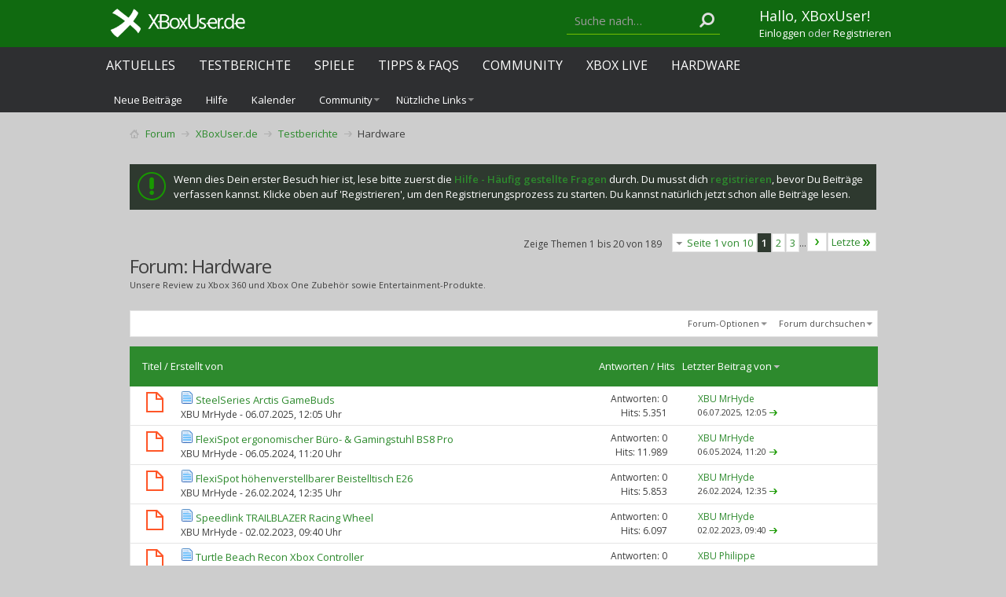

--- FILE ---
content_type: text/html; charset=ISO-8859-1
request_url: https://www.xboxuser.de/forum/hardware/?s=0199a8469d296d003fcee74487950eaf
body_size: 18964
content:
<!DOCTYPE html PUBLIC "-//W3C//DTD XHTML 1.0 Transitional//EN" "http://www.w3.org/TR/xhtml1/DTD/xhtml1-transitional.dtd">
<html xmlns="http://www.w3.org/1999/xhtml" dir="ltr" lang="de" id="vbulletin_html">
<head>
<base href="https://www.xboxuser.de/forum/" /><!--[if IE]></base><![endif]-->
	<link rel="canonical" href="https://www.xboxuser.de/forum/hardware/" />
<meta http-equiv="Content-Type" content="text/html; charset=ISO-8859-1" />
<meta charset="ISO-8859-1">
<meta id="e_vb_meta_bburl" name="vb_meta_bburl" content="https://www.xboxuser.de/forum" />

<meta name="generator" content="vBulletin 4.2.5" />
<meta http-equiv="X-UA-Compatible" content="IE=9" />

	<link rel="Shortcut Icon" href="https://www.xboxuser.de/forum/favicon.ico" type="image/x-icon" />


		<meta name="keywords" content="Hardware,Hardware, Xbox Series, XSX, Xbox 360, Xbox One, Forum, Community, Xbox Live, News, Games, Xbox,  Review, Reviews, Test, Tests, Spiele, Kinect, Arcade, Tipps, Cheats, Screenshots, Bilder, Videos, Trailer, Gewinnspiel, Achievements, Gamerscore, Previews, Hardware, Testberichte, Gamertag, Clan, Hilfe, zune" />
		<meta name="description" content="Hardware - Unsere Review zu Xbox 360 und Xbox One Zubehör sowie Entertainment-Produkte." />





<script type="text/javascript">
<!--
	if (typeof YAHOO === 'undefined') // Load ALL YUI Local
	{
		document.write('<script type="text/javascript" src="clientscript/yui/yuiloader-dom-event/yuiloader-dom-event.js?v=425"><\/script>');
		document.write('<script type="text/javascript" src="clientscript/yui/connection/connection-min.js?v=425"><\/script>');
		var yuipath = 'clientscript/yui';
		var yuicombopath = '';
		var remoteyui = false;
	}
	else	// Load Rest of YUI remotely (where possible)
	{
		var yuipath = 'clientscript/yui';
		var yuicombopath = '';
		var remoteyui = true;
		if (!yuicombopath)
		{
			document.write('<script type="text/javascript" src="clientscript/yui/connection/connection-min.js?v=425"><\/script>');
		}
	}
	var SESSIONURL = "s=f046ec2ee4d957cfeab7328ef7bcecf8&";
	var SECURITYTOKEN = "guest";
	var IMGDIR_MISC = "images/metro/green/misc";
	var IMGDIR_BUTTON = "images/metro/green/buttons";
	var vb_disable_ajax = parseInt("0", 10);
	var SIMPLEVERSION = "425";
	var BBURL = "https://www.xboxuser.de/forum";
	var LOGGEDIN = 0 > 0 ? true : false;
	var THIS_SCRIPT = "forumdisplay";
	var RELPATH = "forumdisplay.php?f=100";
	var PATHS = {
		forum : "",
		cms   : "",
		blog  : ""
	};
	var AJAXBASEURL = "https://www.xboxuser.de/forum/";
// -->
</script>
<script type="text/javascript" src="https://www.xboxuser.de/forum/clientscript/vbulletin-core.js?v=425"></script>



	<link rel="alternate" type="application/rss+xml" title="XBoxUser.de Community - Forum zur Xbox Konsole RSS-Feed" href="https://www.xboxuser.de/forum/external.php?type=RSS2" />
	
		<link rel="alternate" type="application/rss+xml" title="XBoxUser.de Community - Forum zur Xbox Konsole - Hardware - RSS-Feed" href="https://www.xboxuser.de/forum/external.php?type=RSS2&amp;forumids=100" />
	



	<link rel="stylesheet" type="text/css" href="https://www.xboxuser.de/forum/css.php?styleid=10&amp;langid=2&amp;d=1632927692&amp;td=ltr&amp;sheet=bbcode.css,editor.css,popupmenu.css,reset-fonts.css,vbulletin.css,vbulletin-chrome.css,vbulletin-formcontrols.css,dbtech_notifications.css," />

	<!--[if lt IE 8]>
	<link rel="stylesheet" type="text/css" href="https://www.xboxuser.de/forum/css.php?styleid=10&amp;langid=2&amp;d=1632927692&amp;td=ltr&amp;sheet=popupmenu-ie.css,vbulletin-ie.css,vbulletin-chrome-ie.css,vbulletin-formcontrols-ie.css,editor-ie.css" />
	<![endif]-->


<!--Google Web Fonts /-->
<link href='https://fonts.googleapis.com/css?family=Open+Sans:400,300,600&subset=latin,cyrillic' rel='stylesheet' type='text/css'>



<script type="text/javascript" src="https://ajax.googleapis.com/ajax/libs/jquery/1.6.4/jquery.min.js"></script>
<script type="text/javascript">
$(document).ready(function() {
	$('a.login-window').click(function() {
		
		// Getting the variable's value from a link 
		var loginBox = this.hash;

		//Fade in the Popup and add close button
		$(loginBox).fadeIn(300);
		
		//Set the center alignment padding + border
		var popMargTop = ($(loginBox).height() + 24) / 2; 
		var popMargLeft = ($(loginBox).width() + 24) / 2; 
		
		$(loginBox).css({ 
			'margin-top' : -popMargTop,
			'margin-left' : -popMargLeft
		});
		
		// Add the mask to body
		$('body').append('<div id="mask"></div>');
		$('#mask').fadeIn(300);
		
		return false;
	});
	
	// When clicking on the button close or the mask layer the popup closed
	$('a.close, #mask').live('click', function() { 
	  $('#mask , .login-popup').fadeOut(300 , function() {
		$('#mask').remove();  
	}); 
	return false;
	});
	
	$('#navbar_username').focus(function() {
		$('#navbar_username').parent().addClass('active');
	}); 
	$('#navbar_username').blur(function() {
		$('#navbar_username').parent().removeClass('active');
	}); 
	$('#navbar_password').focus(function() {
		$('#navbar_password_hint').parent().addClass('active');
	}); 
	$('#navbar_password').blur(function() {
		$('#navbar_password_hint').parent().removeClass('active');
	}); 

});
</script>


<link rel="stylesheet" type="text/css" href="https://maxcdn.bootstrapcdn.com/font-awesome/4.5.0/css/font-awesome.min.css" />
<link rel="stylesheet" type="text/css" href="https://www.xboxuser.de/assets/forum.css?v=2" />
<style>
#trafficker_1 { display: none !important; }
</style>

<!--Netpoint Werbung /-->
<script type='text/javascript'>window.ADNPM = window.ADNPM || {};ADNPM.cmd = ADNPM.cmd || [];</script>
<script type='text/javascript'>ADNPM.pubAdUnits=[];</script>
<script type='text/javascript' src='https://cdn.netpoint-media.de/1270590.js' async='async'></script>

<script src="https://ajax.googleapis.com/ajax/libs/jquery/2.1.3/jquery.min.js"></script>


<!--Google Werbung /-->
<script src="https://www.googletagservices.com/tag/js/gpt.js"> 
</script>

<script type="text/javascript">
  googletag.cmd.push(function() {
    googletag.pubads().disableInitialLoad();
    googletag.pubads().enableSingleRequest();
    googletag.enableServices();
  });
</script>



<script src="https://www.xboxuser.de/assets/application.js?v=2"></script>
<script>
function getContentLanguage() {
  return 'de';
}

$.ajaxPrefilter(function( options, originalOptions, jqXHR ) {
  if ( options.dataType == 'script' || originalOptions.dataType == 'script' ) {
    options.cache = true;
  }
});

// define the objects
window.syncObjects = {
  'de': [{
    'remoteSnippetURL': "https://www.xboxuser.de/community_nav.js?v=2&q",
    'targetSelector': 'header',
    'callback': (function(){
      if ($('.header-team-toolbar:visible').size() > 0) {
        $('body').addClass('has-toolbar');
      }
      bindNavigationBehavior();
      var support_xbu = document.createElement('div');
      support_xbu.innerHTML = '&nbsp;';
      support_xbu.className = 'adsbox';
      document.body.appendChild(support_xbu);
      window.setTimeout(function() {
        if (support_xbu.offsetHeight === 0) {
          $('.support-xbu').addClass('visible');
          $('.support-xbu-rect').addClass('visible');
        }
        support_xbu.remove();
      }, 100);
    })
  }, {
    'remoteSnippetURL': "https://www.xboxuser.de/community_footer.js?v=2&q",
    'targetSelector': 'footer'
  }]
};


var SyncHTMLPartials = function(){
  SyncHTMLPartials.prototype.sync = function(syncObjects) {
    for (var i = syncObjects[getContentLanguage().toLowerCase()].length - 1; i >= 0; i--) {
      var snippet, syncobject = syncObjects[getContentLanguage().toLowerCase()][i];

      if ($(syncobject.targetSelector).length === 0 || $(syncobject.targetSelector).attr('data-no-remote-sync')) { continue; }

      this.retrieveHTML(this, syncobject);
    }
  };
  SyncHTMLPartials.prototype.retrieveHTML = function(klass, syncobject) {
    var syncobjectid = window.syncObjects[getContentLanguage().toLowerCase()].indexOf(syncobject);
    var script_url = syncobject.remoteSnippetURL;

    var script = document.createElement('script');
    script.type = 'text/javascript';
    script.id = 'syncobject_' + syncobjectid;
    script.src = script_url + '&callback=window.syncFactory.processHTML&syncobjectid=' + syncobjectid;

    if ($('head').find(script.id).length > 0) {
      $('head').find(script.id).replaceWith(script);
    } else {
      $('head').append(script);
    }
  };
  SyncHTMLPartials.prototype.processHTML = function(syncobjectID, data) {
    syncobject = window.syncObjects[getContentLanguage().toLowerCase()][syncobjectID];
    (new SyncHTMLPartials).swapHTML(data, syncobject.targetSelector, syncobject.callback);
  };
  SyncHTMLPartials.prototype.swapHTML = function(htmlPartial, targetSelector, callback) {
    $( targetSelector ).html( htmlPartial );
    if (callback !== undefined && typeof callback == 'function') { callback(); }
  };
};

$(document).ready(function(){
  window.syncFactory = (new SyncHTMLPartials);
  window.syncFactory.sync(window.syncObjects);

  var hash = location.hash.replace('#post','post_');
  if (hash != ''){
    $('html, body').animate({ scrollTop: $('#' + hash).offset().top}, 500);
  }
});

$(window).on('load', function(){
  window.syncFactory = (new SyncHTMLPartials);
  window.syncFactory.sync(window.syncObjects);
});

</script><script type="application/ld+json">
{
	"@context": "http://schema.org",
	"@type": "WebSite",
	"url": "https://www.xboxuser.de",
	"potentialAction": {
		"@type": "SearchAction",
		"target": "https://www.xboxuser.de/forum/search.php?do=process&query={search_term_string}",
		"query-input": "required name=search_term_string"
	}
}
</script>
	<title>Hardware</title>
	
	<script type="text/javascript" src="clientscript/vbulletin_read_marker.js?v=425"></script>
	
	
		<link rel="stylesheet" type="text/css" href="https://www.xboxuser.de/forum/css.php?styleid=10&amp;langid=2&amp;d=1632927692&amp;td=ltr&amp;sheet=toolsmenu.css,forumbits.css,forumdisplay.css,threadlist.css,options.css" />
	

	<!--[if lt IE 8]>
	<script type="text/javascript" src="clientscript/vbulletin-threadlist-ie.js?v=425"></script>
		<link rel="stylesheet" type="text/css" href="https://www.xboxuser.de/forum/css.php?styleid=10&amp;langid=2&amp;d=1632927692&amp;td=ltr&amp;sheet=toolsmenu-ie.css,forumbits-ie.css,forumdisplay-ie.css,threadlist-ie.css,options-ie.css" />
	<![endif]-->
	<link rel="stylesheet" type="text/css" href="https://www.xboxuser.de/forum/css.php?styleid=10&amp;langid=2&amp;d=1632927692&amp;td=ltr&amp;sheet=additional.css" />

</head>

<body>

<link rel="stylesheet" href="https://cdn.consentmanager.mgr.consensu.org/delivery/cmp.min.css" />
<script src="https://www.xboxuser.de/forum/xbucmp.js"></script>



<div class="header-remote-nav">
  <header></header>


  <div class="header-nav-submenu">
    <div class="container">
      <ul class="nav navbar-nav navbar-xbu-sub">
        
  
    
      
        
          <li id="vbflink_newposts"><a rel="nofollow" href="https://www.xboxuser.de/forum/search.php?do=getnew&amp;contenttype=vBForum_Post&amp;s=f046ec2ee4d957cfeab7328ef7bcecf8">Neue Beiträge</a></li>
        
      
    
      
        
          <li id="vbflink_faq"><a href="https://www.xboxuser.de/forum/faq.php?s=f046ec2ee4d957cfeab7328ef7bcecf8">Hilfe</a></li>
        
      
    
      
        
          <li id="vbflink_calendar"><a href="https://www.xboxuser.de/forum/calendar.php?s=f046ec2ee4d957cfeab7328ef7bcecf8">Kalender</a></li>
        
      
    
      
        <li class="popupmenu" id="vbmenu_community">
          <a href="javascript://" class="popupctrl">Community</a>
          <ul class="popupbody popuphover">
            
              <li id="link_ndiz_118"><a href="https://www.xboxuser.de/forum/competitions.php">Wettkämpfe</a></li>
            
          </ul>
        </li>
      
    
      
        
      
    
      
        <li class="popupmenu" id="vbmenu_qlinks">
          <a href="javascript://" class="popupctrl">Nützliche Links</a>
          <ul class="popupbody popuphover">
            
              <li id="vbqlink_posts"><a href="https://www.xboxuser.de/forum/search.php?do=getdaily&amp;contenttype=vBForum_Post&amp;s=f046ec2ee4d957cfeab7328ef7bcecf8">Heutige Beiträge</a></li>
            
              <li id="vbqlink_leaders"><a href="https://www.xboxuser.de/forum/showgroups.php?s=f046ec2ee4d957cfeab7328ef7bcecf8">Forum-Mitarbeiter anzeigen </a></li>
            
              <li id="link_ndmy_911"><a href="https://www.xboxuser.de/forum/search.php">Suche im Forum</a></li>
            
          </ul>
        </li>
      
    
  


      </ul>
    </div>
  </div>
</div> <!-- closing .header-remote-nav -->

<main role='main' id="ip_page_wrapper">
<div class="body_wrapper container">
<div id="breadcrumb" class="breadcrumb">
  <ul class="floatcontainer">
    <li class="navbithome"><a href="https://www.xboxuser.de/forum/?s=f046ec2ee4d957cfeab7328ef7bcecf8" accesskey="1"><img src="https://www.xboxuser.de/forum/images/metro/green/misc/navbit-home.png" alt="Startseite" /></a></li>
    
	<li class="navbit" itemprop="itemListElement" itemscope itemtype="https://schema.org/ListItem">
		<a href="https://www.xboxuser.de/forum/?s=f046ec2ee4d957cfeab7328ef7bcecf8" itemprop="item">
			<span itemprop="name">Forum</span>
		</a>
		
	</li>

	<li class="navbit" itemprop="itemListElement" itemscope itemtype="https://schema.org/ListItem">
		<a href="https://www.xboxuser.de/forum/xboxuser-de/?s=f046ec2ee4d957cfeab7328ef7bcecf8" itemprop="item">
			<span itemprop="name">XBoxUser.de</span>
		</a>
		<meta itemprop="position" content="{$position}" />
	</li>

	<li class="navbit" itemprop="itemListElement" itemscope itemtype="https://schema.org/ListItem">
		<a href="https://www.xboxuser.de/forum/testberichte/?s=f046ec2ee4d957cfeab7328ef7bcecf8" itemprop="item">
			<span itemprop="name">Testberichte</span>
		</a>
		<meta itemprop="position" content="{$position}" />
	</li>

    
	<li class="navbit lastnavbit" itemprop="itemListElement" itemscope itemtype="https://schema.org/ListItem">
		<span itemprop="name">Hardware</span>
		<meta itemprop="position" content="3" />
	</li>

  </ul>
  <hr />
</div>


<!--Netpoint Werbung /-->
<!--Banner Tag // Website: XBOXUSER.DE // Adslot: xbo_rotation_728x90 (6695881) -->
<!-- Ausgeblendet
Ausgeblendet //-->
<div id="npm_6695881"></div>
<script>ADNPM.cmd.push(function(){ADNPM.loadAd(6695881)});</script>


<!-- Ausgeblendet
<div align="center">
<div id="div-gpt-ad-1458668683577-1" style="height:90px; width:728px;">
<script type="text/javascript">
if (typeof googletag !== 'undefined') {
  googletag.cmd.push(function() {
    var slot = googletag.defineSlot('/4432490/GPT_Amazon_LB', [728, 90], 'div-gpt-ad-1458668683577-1').addService(googletag.pubads());
    googletag.display('div-gpt-ad-1458668683577-1');
    googletag.pubads().refresh([slot]);
  });
}
</script>
</div>
</div> 
Ausgeblendet //-->

<br>


  <form action="https://www.xboxuser.de/forum/profile.php?do=dismissnotice" method="post" id="notices" class="notices">
    <input type="hidden" name="do" value="dismissnotice" />
    <input type="hidden" name="s" value="s=f046ec2ee4d957cfeab7328ef7bcecf8&amp;" />
    <input type="hidden" name="securitytoken" value="guest" />
    <input type="hidden" id="dismiss_notice_hidden" name="dismiss_noticeid" value="" />
    <input type="hidden" name="url" value="" />
    <ol>
      <li class="restore" id="navbar_notice_7">
	
	Wenn dies Dein erster Besuch hier ist,
		lese bitte zuerst die <a href="https://www.xboxuser.de/forum/faq.php?s=f046ec2ee4d957cfeab7328ef7bcecf8" target="_blank"><b>Hilfe - Häufig gestellte Fragen</b></a>
		durch. Du musst dich <a href="https://www.xboxuser.de/forum/register.php?s=f046ec2ee4d957cfeab7328ef7bcecf8" target="_blank"><b>registrieren</b></a>,
		bevor Du Beiträge verfassen kannst. Klicke oben auf 'Registrieren', um den Registrierungsprozess zu
		starten. Du kannst natürlich jetzt schon alle Beiträge lesen.
</li>
    </ol>
  </form>





<div id="above_threadlist" class="above_threadlist">

	
	<div class="threadpagenav">
		<form action="https://www.xboxuser.de/forum/forumdisplay.php?f=100&amp;page=3&amp;s=f046ec2ee4d957cfeab7328ef7bcecf8" method="get" class="pagination popupmenu nohovermenu">
<input type="hidden" name="f" value="100" /><input type="hidden" name="s" value="f046ec2ee4d957cfeab7328ef7bcecf8" />
	
		<span><a href="javascript://" class="popupctrl">Seite 1 von 10</a></span>
		
		
		
		<span class="selected"><a href="javascript://" title="Ergebnis 1 bis 20 von 189">1</a></span><span><a href="https://www.xboxuser.de/forum/hardware/index2.html?s=f046ec2ee4d957cfeab7328ef7bcecf8" title="Zeige Ergebnis 21 bis 40 von 189">2</a></span><span><a href="https://www.xboxuser.de/forum/hardware/index3.html?s=f046ec2ee4d957cfeab7328ef7bcecf8" title="Zeige Ergebnis 41 bis 60 von 189">3</a></span>
		
		<span class="separator">...</span>
		
		
		<span class="prev_next"><a rel="next" href="https://www.xboxuser.de/forum/hardware/index2.html?s=f046ec2ee4d957cfeab7328ef7bcecf8" title="Nächste Seite - Ergebnis 21 bis 40 von 189"><img src="https://www.xboxuser.de/forum/images/metro/green/pagination/next-right.png" alt="Nächste" /></a></span>
		
		
		<span class="first_last"><a href="https://www.xboxuser.de/forum/hardware/index10.html?s=f046ec2ee4d957cfeab7328ef7bcecf8" title="Letzte Seite - Ergebnis 181 bis 189 von 189">Letzte<img src="https://www.xboxuser.de/forum/images/metro/green/pagination/last-right.png" alt="Letzte" /></a></span>
		
	
	<ul class="popupbody popuphover">
		<li class="formsubmit jumptopage"><label>Gehe zu Seite: <input type="text" name="page" size="4" /></label> <input type="submit" class="button" value="Los" /></li>
	</ul>
</form>
		<div id="threadpagestats" class="threadpagestats">Zeige Themen 1 bis 20 von 189</div>
	</div>
	
</div>
<div id="pagetitle" class="pagetitle">
	<h1>Forum: <span class="forumtitle">Hardware</span></h1>
	<p class="description">Unsere Review zu Xbox 360 und Xbox One Zubehör sowie Entertainment-Produkte.</p>
</div>

	
	<div id="above_threadlist_controls" class="above_threadlist_controls toolsmenu">
		<div>
		<ul class="popupgroup forumdisplaypopups" id="forumdisplaypopups">
			<li class="popupmenu nohovermenu" id="forumtools">
				<h6><a href="javascript://" class="popupctrl" rel="nofollow">Forum-Optionen</a></h6>
				<ul class="popupbody popuphover">
					
						<li>
							<a href="https://www.xboxuser.de/forum/forumdisplay.php?do=markread&amp;f=100&amp;markreadhash=guest&amp;s=f046ec2ee4d957cfeab7328ef7bcecf8" rel="nofollow" onclick="return mark_forum_and_threads_read(100);">
								Dieses Forum als gelesen markieren
							</a>
						</li>
						
					<li><a href="https://www.xboxuser.de/forum/testberichte/?s=f046ec2ee4d957cfeab7328ef7bcecf8" rel="nofollow">Eine Ebene nach oben</a></li>
				</ul>
			</li>
                        
			<li class="popupmenu nohovermenu forumsearch menusearch" id="forumsearch">
				<h6><a href="javascript://" class="popupctrl">Forum durchsuchen</a></h6>
				<form action="https://www.xboxuser.de/forum/search.php?do=process" method="get">
				<ul class="popupbody popuphover">
					<li>
						<input type="text" class="searchbox" name="q" value="Suchen..." />
						<input type="submit" class="button" value="Suchen" />
					</li>
					<li class="formsubmit" id="popupsearch">
						<div class="submitoptions">
							<label><input type="radio" name="showposts" value="0" checked="checked" /> Zeige Themen</label>
							<label><input type="radio" name="showposts" value="1" /> Zeige Beiträge</label>
						</div>
						<div class="advancedsearchlink"><a href="https://www.xboxuser.de/forum/search.php?search_type=1&amp;contenttype=vBForum_Post&amp;forumchoice[]=100&amp;s=f046ec2ee4d957cfeab7328ef7bcecf8" rel="nofollow">Erweiterte Suche</a></div>

					</li>
				</ul>
				<input type="hidden" name="s" value="f046ec2ee4d957cfeab7328ef7bcecf8" />
				<input type="hidden" name="securitytoken" value="guest" />
				<input type="hidden" name="do" value="process" />
				<input type="hidden" name="contenttype" value="vBForum_Post" />
				<input type="hidden" name="forumchoice[]" value="100" />
				<input type="hidden" name="childforums" value="1" />
				<input type="hidden" name="exactname" value="1" />
				</form>
			</li>
			



		</ul>
			
		</div>
	</div>
	






<div id="threadlist" class="threadlist">
	<form id="thread_inlinemod_form" action="https://www.xboxuser.de/forum/inlinemod.php?forumid=100" method="post">
		<h2 class="hidden">Themen im Forum</h2>

		<div>
			<div class="threadlisthead table">
				<div>
				<span class="threadinfo">
					<span class="threadtitle">
						<a href="https://www.xboxuser.de/forum/hardware/?sort=title&amp;order=asc&amp;s=f046ec2ee4d957cfeab7328ef7bcecf8" rel="nofollow">Titel</a> /
						<a href="https://www.xboxuser.de/forum/hardware/?sort=postusername&amp;order=asc&amp;s=f046ec2ee4d957cfeab7328ef7bcecf8" rel="nofollow">Erstellt von</a>
					</span>
				</span>
				

					<span class="threadstats td"><a href="https://www.xboxuser.de/forum/hardware/?sort=replycount&amp;s=f046ec2ee4d957cfeab7328ef7bcecf8" rel="nofollow">Antworten</a> / <a href="https://www.xboxuser.de/forum/hardware/?sort=views&amp;s=f046ec2ee4d957cfeab7328ef7bcecf8" rel="nofollow">Hits</a></span>
					<span class="threadlastpost td"><a href="https://www.xboxuser.de/forum/hardware/?order=asc&amp;s=f046ec2ee4d957cfeab7328ef7bcecf8" rel="nofollow">Letzter Beitrag von<img class="sortarrow" src="https://www.xboxuser.de/forum/images/metro/green/buttons/sortarrow-asc.png" alt="Sortierung umkehren" border="0" /></a></span>
					
				
				</div>
			</div>

			
			
				<ol id="threads" class="threads">
					<li class="threadbit hot" id="thread_91080">
	<div class="rating0 nonsticky">
		<div class="threadinfo" title="SteelSeries Arctis GameBuds | XBoxUser.de">
			<!--  status icon block -->
			<a class="threadstatus" rel="vB::AJAX" ></a>

			<!-- title / author block -->
			<div class="inner">
				<h3 class="threadtitle">
                    	

                    
                            <img src="https://www.xboxuser.de/forum/images/icons/icon1.png" alt="" border="0" />
                    

					
                                        
 					
                	<a class="title" href="https://www.xboxuser.de/forum/hardware/91080-steelseries-arctis-gamebuds.html?s=f046ec2ee4d957cfeab7328ef7bcecf8" id="thread_title_91080">SteelSeries Arctis GameBuds</a>
				</h3>

				<div class="threadmeta">				
					<div class="author">
												
						
							<span class="label"><a href="https://www.xboxuser.de/forum/members/xbu-mrhyde.html?s=f046ec2ee4d957cfeab7328ef7bcecf8" class="username understate" title="Erstellt von XBU MrHyde (06.07.2025 um 12:05 Uhr)">XBU MrHyde</a>&nbsp;-&nbsp;06.07.2025,&nbsp;12:05 Uhr</span>
						
						
						
						<!-- iconinfo -->
						<div class="threaddetails td">
							<div class="threaddetailicons">
								
								
								
								
								
								
							</div>
						</div>
					</div>
					
				</div>

			</div>
		</div>
		
		<!-- threadstats -->
		
		<ul class="threadstats td alt" title="">
			
				<li>Antworten:
					
						0
					
				</li>
				<li>Hits: 5.351</li>
			
			<li class="hidden">Bewertung0 / 5</li>
		</ul>
							
		<!-- lastpost -->
		<dl class="threadlastpost td">
		
			<dt class="lastpostby hidden">Letzter Beitrag von</dt>
			<dd><div class="popupmenu memberaction">
	<a class="username offline popupctrl" href="https://www.xboxuser.de/forum/member.php?s=f046ec2ee4d957cfeab7328ef7bcecf8" title="XBU MrHyde ist offline"><strong>XBU MrHyde</strong></a>
	<ul class="popupbody popuphover memberaction_body">
		<li class="left">
			<a href="https://www.xboxuser.de/forum/member.php?s=f046ec2ee4d957cfeab7328ef7bcecf8" class="siteicon_profile">
				Profil
			</a>
		</li>
		
		<li class="right">
			<a href="https://www.xboxuser.de/forum/search.php?do=finduser&amp;userid=0&amp;contenttype=vBForum_Post&amp;showposts=1&amp;s=f046ec2ee4d957cfeab7328ef7bcecf8" class="siteicon_forum" rel="nofollow">
				Beiträge anzeigen
			</a>
		</li>
		
		
		
		
		
		
		
		

		

		
		
	</ul>
</div></dd>
			<dd>06.07.2025, <span class="time">12:05</span>
			<a href="https://www.xboxuser.de/forum/hardware/91080-steelseries-arctis-gamebuds-post778275.html?s=f046ec2ee4d957cfeab7328ef7bcecf8#post778275" class="lastpostdate understate" title="Gehe zum letzten Beitrag"><img src="https://www.xboxuser.de/forum/images/metro/green/buttons/lastpost-right.png" alt="Gehe zum letzten Beitrag" /></a>
			</dd>
		
		</dl>

		
		
		
		
	</div>
</li><li class="threadbit hot" id="thread_89582">
	<div class="rating0 nonsticky">
		<div class="threadinfo" title="FlexiSpot ergonomischer Büro- &amp; Gamingstuhl BS8 Pro | XBoxUser.de">
			<!--  status icon block -->
			<a class="threadstatus" rel="vB::AJAX" ></a>

			<!-- title / author block -->
			<div class="inner">
				<h3 class="threadtitle">
                    	

                    
                            <img src="https://www.xboxuser.de/forum/images/icons/icon1.png" alt="" border="0" />
                    

					
                                        
 					
                	<a class="title" href="https://www.xboxuser.de/forum/hardware/89582-flexispot-ergonomischer-buero-gamingstuhl-bs8-pro.html?s=f046ec2ee4d957cfeab7328ef7bcecf8" id="thread_title_89582">FlexiSpot ergonomischer Büro- & Gamingstuhl BS8 Pro</a>
				</h3>

				<div class="threadmeta">				
					<div class="author">
												
						
							<span class="label"><a href="https://www.xboxuser.de/forum/members/xbu-mrhyde.html?s=f046ec2ee4d957cfeab7328ef7bcecf8" class="username understate" title="Erstellt von XBU MrHyde (06.05.2024 um 11:20 Uhr)">XBU MrHyde</a>&nbsp;-&nbsp;06.05.2024,&nbsp;11:20 Uhr</span>
						
						
						
						<!-- iconinfo -->
						<div class="threaddetails td">
							<div class="threaddetailicons">
								
								
								
								
								
								
							</div>
						</div>
					</div>
					
				</div>

			</div>
		</div>
		
		<!-- threadstats -->
		
		<ul class="threadstats td alt" title="">
			
				<li>Antworten:
					
						0
					
				</li>
				<li>Hits: 11.989</li>
			
			<li class="hidden">Bewertung0 / 5</li>
		</ul>
							
		<!-- lastpost -->
		<dl class="threadlastpost td">
		
			<dt class="lastpostby hidden">Letzter Beitrag von</dt>
			<dd><div class="popupmenu memberaction">
	<a class="username offline popupctrl" href="https://www.xboxuser.de/forum/member.php?s=f046ec2ee4d957cfeab7328ef7bcecf8" title="XBU MrHyde ist offline"><strong>XBU MrHyde</strong></a>
	<ul class="popupbody popuphover memberaction_body">
		<li class="left">
			<a href="https://www.xboxuser.de/forum/member.php?s=f046ec2ee4d957cfeab7328ef7bcecf8" class="siteicon_profile">
				Profil
			</a>
		</li>
		
		<li class="right">
			<a href="https://www.xboxuser.de/forum/search.php?do=finduser&amp;userid=0&amp;contenttype=vBForum_Post&amp;showposts=1&amp;s=f046ec2ee4d957cfeab7328ef7bcecf8" class="siteicon_forum" rel="nofollow">
				Beiträge anzeigen
			</a>
		</li>
		
		
		
		
		
		
		
		

		

		
		
	</ul>
</div></dd>
			<dd>06.05.2024, <span class="time">11:20</span>
			<a href="https://www.xboxuser.de/forum/hardware/89582-flexispot-ergonomischer-buero-gamingstuhl-bs8-pro-post776493.html?s=f046ec2ee4d957cfeab7328ef7bcecf8#post776493" class="lastpostdate understate" title="Gehe zum letzten Beitrag"><img src="https://www.xboxuser.de/forum/images/metro/green/buttons/lastpost-right.png" alt="Gehe zum letzten Beitrag" /></a>
			</dd>
		
		</dl>

		
		
		
		
	</div>
</li><li class="threadbit hot" id="thread_89412">
	<div class="rating0 nonsticky">
		<div class="threadinfo" title="FlexiSpot höhenverstellbarer Beistelltisch E26 | XBoxUser.de">
			<!--  status icon block -->
			<a class="threadstatus" rel="vB::AJAX" ></a>

			<!-- title / author block -->
			<div class="inner">
				<h3 class="threadtitle">
                    	

                    
                            <img src="https://www.xboxuser.de/forum/images/icons/icon1.png" alt="" border="0" />
                    

					
                                        
 					
                	<a class="title" href="https://www.xboxuser.de/forum/hardware/89412-flexispot-hoehenverstellbarer-beistelltisch-e26.html?s=f046ec2ee4d957cfeab7328ef7bcecf8" id="thread_title_89412">FlexiSpot höhenverstellbarer Beistelltisch E26</a>
				</h3>

				<div class="threadmeta">				
					<div class="author">
												
						
							<span class="label"><a href="https://www.xboxuser.de/forum/members/xbu-mrhyde.html?s=f046ec2ee4d957cfeab7328ef7bcecf8" class="username understate" title="Erstellt von XBU MrHyde (26.02.2024 um 12:35 Uhr)">XBU MrHyde</a>&nbsp;-&nbsp;26.02.2024,&nbsp;12:35 Uhr</span>
						
						
						
						<!-- iconinfo -->
						<div class="threaddetails td">
							<div class="threaddetailicons">
								
								
								
								
								
								
							</div>
						</div>
					</div>
					
				</div>

			</div>
		</div>
		
		<!-- threadstats -->
		
		<ul class="threadstats td alt" title="">
			
				<li>Antworten:
					
						0
					
				</li>
				<li>Hits: 5.853</li>
			
			<li class="hidden">Bewertung0 / 5</li>
		</ul>
							
		<!-- lastpost -->
		<dl class="threadlastpost td">
		
			<dt class="lastpostby hidden">Letzter Beitrag von</dt>
			<dd><div class="popupmenu memberaction">
	<a class="username offline popupctrl" href="https://www.xboxuser.de/forum/member.php?s=f046ec2ee4d957cfeab7328ef7bcecf8" title="XBU MrHyde ist offline"><strong>XBU MrHyde</strong></a>
	<ul class="popupbody popuphover memberaction_body">
		<li class="left">
			<a href="https://www.xboxuser.de/forum/member.php?s=f046ec2ee4d957cfeab7328ef7bcecf8" class="siteicon_profile">
				Profil
			</a>
		</li>
		
		<li class="right">
			<a href="https://www.xboxuser.de/forum/search.php?do=finduser&amp;userid=0&amp;contenttype=vBForum_Post&amp;showposts=1&amp;s=f046ec2ee4d957cfeab7328ef7bcecf8" class="siteicon_forum" rel="nofollow">
				Beiträge anzeigen
			</a>
		</li>
		
		
		
		
		
		
		
		

		

		
		
	</ul>
</div></dd>
			<dd>26.02.2024, <span class="time">12:35</span>
			<a href="https://www.xboxuser.de/forum/hardware/89412-flexispot-hoehenverstellbarer-beistelltisch-e26-post776282.html?s=f046ec2ee4d957cfeab7328ef7bcecf8#post776282" class="lastpostdate understate" title="Gehe zum letzten Beitrag"><img src="https://www.xboxuser.de/forum/images/metro/green/buttons/lastpost-right.png" alt="Gehe zum letzten Beitrag" /></a>
			</dd>
		
		</dl>

		
		
		
		
	</div>
</li><li class="threadbit hot" id="thread_87701">
	<div class="rating0 nonsticky">
		<div class="threadinfo" title="Speedlink TRAILBLAZER Racing Wheel | XBoxUser.de">
			<!--  status icon block -->
			<a class="threadstatus" rel="vB::AJAX" ></a>

			<!-- title / author block -->
			<div class="inner">
				<h3 class="threadtitle">
                    	

                    
                            <img src="https://www.xboxuser.de/forum/images/icons/icon1.png" alt="" border="0" />
                    

					
                                        
 					
                	<a class="title" href="https://www.xboxuser.de/forum/hardware/87701-speedlink-trailblazer-racing-wheel.html?s=f046ec2ee4d957cfeab7328ef7bcecf8" id="thread_title_87701">Speedlink TRAILBLAZER Racing Wheel</a>
				</h3>

				<div class="threadmeta">				
					<div class="author">
												
						
							<span class="label"><a href="https://www.xboxuser.de/forum/members/xbu-mrhyde.html?s=f046ec2ee4d957cfeab7328ef7bcecf8" class="username understate" title="Erstellt von XBU MrHyde (02.02.2023 um 09:40 Uhr)">XBU MrHyde</a>&nbsp;-&nbsp;02.02.2023,&nbsp;09:40 Uhr</span>
						
						
						
						<!-- iconinfo -->
						<div class="threaddetails td">
							<div class="threaddetailicons">
								
								
								
								
								
								
							</div>
						</div>
					</div>
					
				</div>

			</div>
		</div>
		
		<!-- threadstats -->
		
		<ul class="threadstats td alt" title="">
			
				<li>Antworten:
					
						0
					
				</li>
				<li>Hits: 6.097</li>
			
			<li class="hidden">Bewertung0 / 5</li>
		</ul>
							
		<!-- lastpost -->
		<dl class="threadlastpost td">
		
			<dt class="lastpostby hidden">Letzter Beitrag von</dt>
			<dd><div class="popupmenu memberaction">
	<a class="username offline popupctrl" href="https://www.xboxuser.de/forum/members/xbu-mrhyde.html?s=f046ec2ee4d957cfeab7328ef7bcecf8" title="XBU MrHyde ist offline"><strong>XBU MrHyde</strong></a>
	<ul class="popupbody popuphover memberaction_body">
		<li class="left">
			<a href="https://www.xboxuser.de/forum/members/xbu-mrhyde.html?s=f046ec2ee4d957cfeab7328ef7bcecf8" class="siteicon_profile">
				Profil
			</a>
		</li>
		
		<li class="right">
			<a href="https://www.xboxuser.de/forum/search.php?do=finduser&amp;userid=2&amp;contenttype=vBForum_Post&amp;showposts=1&amp;s=f046ec2ee4d957cfeab7328ef7bcecf8" class="siteicon_forum" rel="nofollow">
				Beiträge anzeigen
			</a>
		</li>
		
		
		<li class="left">
			<a href="https://www.xboxuser.de/forum/private.php?do=newpm&amp;u=2&amp;s=f046ec2ee4d957cfeab7328ef7bcecf8" class="siteicon_message" rel="nofollow">
				Private Nachricht
			</a>
		</li>
		
		
		
		
		
		<li class="left">
			<a rel="nofollow" href="https://www.XBoxUser.de" class="siteicon_homepage">
				Homepage besuchen
			</a>
		</li>
		
		
		

		

		
		
	</ul>
</div></dd>
			<dd>02.02.2023, <span class="time">09:40</span>
			<a href="https://www.xboxuser.de/forum/hardware/87701-speedlink-trailblazer-racing-wheel-post774054.html?s=f046ec2ee4d957cfeab7328ef7bcecf8#post774054" class="lastpostdate understate" title="Gehe zum letzten Beitrag"><img src="https://www.xboxuser.de/forum/images/metro/green/buttons/lastpost-right.png" alt="Gehe zum letzten Beitrag" /></a>
			</dd>
		
		</dl>

		
		
		
		
	</div>
</li><li class="threadbit hot" id="thread_87184">
	<div class="rating0 nonsticky">
		<div class="threadinfo" title="Turtle Beach Recon Xbox Controller | XBoxUser.de 
 
 
Der Turtle Beach Recon Controller angetestet (Battlefield 2042) - YouTube">
			<!--  status icon block -->
			<a class="threadstatus" rel="vB::AJAX" ></a>

			<!-- title / author block -->
			<div class="inner">
				<h3 class="threadtitle">
                    	

                    
                            <img src="https://www.xboxuser.de/forum/images/icons/icon1.png" alt="" border="0" />
                    

					
                                        
 					
                	<a class="title" href="https://www.xboxuser.de/forum/hardware/87184-turtle-beach-recon-xbox-controller.html?s=f046ec2ee4d957cfeab7328ef7bcecf8" id="thread_title_87184">Turtle Beach Recon Xbox Controller</a>
				</h3>

				<div class="threadmeta">				
					<div class="author">
												
						
							<span class="label"><a href="https://www.xboxuser.de/forum/members/xbu-philippe.html?s=f046ec2ee4d957cfeab7328ef7bcecf8" class="username understate" title="Erstellt von XBU Philippe (02.11.2022 um 11:50 Uhr)">XBU Philippe</a>&nbsp;-&nbsp;02.11.2022,&nbsp;11:50 Uhr</span>
						
						
						
						<!-- iconinfo -->
						<div class="threaddetails td">
							<div class="threaddetailicons">
								
								
								
								
								
								
							</div>
						</div>
					</div>
					
				</div>

			</div>
		</div>
		
		<!-- threadstats -->
		
		<ul class="threadstats td alt" title="">
			
				<li>Antworten:
					
						0
					
				</li>
				<li>Hits: 6.223</li>
			
			<li class="hidden">Bewertung0 / 5</li>
		</ul>
							
		<!-- lastpost -->
		<dl class="threadlastpost td">
		
			<dt class="lastpostby hidden">Letzter Beitrag von</dt>
			<dd><div class="popupmenu memberaction">
	<a class="username offline popupctrl" href="https://www.xboxuser.de/forum/members/xbu-philippe.html?s=f046ec2ee4d957cfeab7328ef7bcecf8" title="XBU Philippe ist offline"><strong>XBU Philippe</strong></a>
	<ul class="popupbody popuphover memberaction_body">
		<li class="left">
			<a href="https://www.xboxuser.de/forum/members/xbu-philippe.html?s=f046ec2ee4d957cfeab7328ef7bcecf8" class="siteicon_profile">
				Profil
			</a>
		</li>
		
		<li class="right">
			<a href="https://www.xboxuser.de/forum/search.php?do=finduser&amp;userid=665&amp;contenttype=vBForum_Post&amp;showposts=1&amp;s=f046ec2ee4d957cfeab7328ef7bcecf8" class="siteicon_forum" rel="nofollow">
				Beiträge anzeigen
			</a>
		</li>
		
		
		<li class="left">
			<a href="https://www.xboxuser.de/forum/private.php?do=newpm&amp;u=665&amp;s=f046ec2ee4d957cfeab7328ef7bcecf8" class="siteicon_message" rel="nofollow">
				Private Nachricht
			</a>
		</li>
		
		
		
		
		
		<li class="left">
			<a href="https://www.xboxuser.de" class="siteicon_homepage">
				Homepage besuchen
			</a>
		</li>
		
		
		

		

		
		
	</ul>
</div></dd>
			<dd>02.11.2022, <span class="time">11:50</span>
			<a href="https://www.xboxuser.de/forum/hardware/87184-turtle-beach-recon-xbox-controller-post773241.html?s=f046ec2ee4d957cfeab7328ef7bcecf8#post773241" class="lastpostdate understate" title="Gehe zum letzten Beitrag"><img src="https://www.xboxuser.de/forum/images/metro/green/buttons/lastpost-right.png" alt="Gehe zum letzten Beitrag" /></a>
			</dd>
		
		</dl>

		
		
		
		
	</div>
</li><li class="threadbit hot" id="thread_86952">
	<div class="rating0 nonsticky">
		<div class="threadinfo" title="SteelSeries Arctic Nova Pro Wireless X | XBoxUser.de">
			<!--  status icon block -->
			<a class="threadstatus" rel="vB::AJAX" ></a>

			<!-- title / author block -->
			<div class="inner">
				<h3 class="threadtitle">
                    	

                    
                            <img src="https://www.xboxuser.de/forum/images/icons/icon1.png" alt="" border="0" />
                    

					
                                        
 					
                	<a class="title" href="https://www.xboxuser.de/forum/hardware/86952-steelseries-arctic-nova-pro-wireless-x.html?s=f046ec2ee4d957cfeab7328ef7bcecf8" id="thread_title_86952">SteelSeries Arctic Nova Pro Wireless X</a>
				</h3>

				<div class="threadmeta">				
					<div class="author">
												
						
							<span class="label"><a href="https://www.xboxuser.de/forum/members/xbu-tnt2808.html?s=f046ec2ee4d957cfeab7328ef7bcecf8" class="username understate" title="Erstellt von XBU TNT2808 (28.09.2022 um 17:00 Uhr)">XBU TNT2808</a>&nbsp;-&nbsp;28.09.2022,&nbsp;17:00 Uhr</span>
						
						
						
						<!-- iconinfo -->
						<div class="threaddetails td">
							<div class="threaddetailicons">
								
								
								
								
								
								
							</div>
						</div>
					</div>
					
				</div>

			</div>
		</div>
		
		<!-- threadstats -->
		
		<ul class="threadstats td alt" title="">
			
				<li>Antworten:
					
						0
					
				</li>
				<li>Hits: 5.775</li>
			
			<li class="hidden">Bewertung0 / 5</li>
		</ul>
							
		<!-- lastpost -->
		<dl class="threadlastpost td">
		
			<dt class="lastpostby hidden">Letzter Beitrag von</dt>
			<dd><div class="popupmenu memberaction">
	<a class="username offline popupctrl" href="https://www.xboxuser.de/forum/members/xbu-tnt2808.html?s=f046ec2ee4d957cfeab7328ef7bcecf8" title="XBU TNT2808 ist offline"><strong>XBU TNT2808</strong></a>
	<ul class="popupbody popuphover memberaction_body">
		<li class="left">
			<a href="https://www.xboxuser.de/forum/members/xbu-tnt2808.html?s=f046ec2ee4d957cfeab7328ef7bcecf8" class="siteicon_profile">
				Profil
			</a>
		</li>
		
		<li class="right">
			<a href="https://www.xboxuser.de/forum/search.php?do=finduser&amp;userid=4680&amp;contenttype=vBForum_Post&amp;showposts=1&amp;s=f046ec2ee4d957cfeab7328ef7bcecf8" class="siteicon_forum" rel="nofollow">
				Beiträge anzeigen
			</a>
		</li>
		
		
		<li class="left">
			<a href="https://www.xboxuser.de/forum/private.php?do=newpm&amp;u=4680&amp;s=f046ec2ee4d957cfeab7328ef7bcecf8" class="siteicon_message" rel="nofollow">
				Private Nachricht
			</a>
		</li>
		
		
		
		
		
		
		

		

		
		
	</ul>
</div></dd>
			<dd>28.09.2022, <span class="time">17:00</span>
			<a href="https://www.xboxuser.de/forum/hardware/86952-steelseries-arctic-nova-pro-wireless-x-post772962.html?s=f046ec2ee4d957cfeab7328ef7bcecf8#post772962" class="lastpostdate understate" title="Gehe zum letzten Beitrag"><img src="https://www.xboxuser.de/forum/images/metro/green/buttons/lastpost-right.png" alt="Gehe zum letzten Beitrag" /></a>
			</dd>
		
		</dl>

		
		
		
		
	</div>
</li><li class="threadbit hot" id="thread_86577">
	<div class="rating0 nonsticky">
		<div class="threadinfo" title="Turtle Beach Stealth 700 Gen 2 MAX Headset | XBoxUser.de">
			<!--  status icon block -->
			<a class="threadstatus" rel="vB::AJAX" ></a>

			<!-- title / author block -->
			<div class="inner">
				<h3 class="threadtitle">
                    	

                    
                            <img src="https://www.xboxuser.de/forum/images/icons/icon1.png" alt="" border="0" />
                    

					
                                        
 					
                	<a class="title" href="https://www.xboxuser.de/forum/hardware/86577-turtle-beach-stealth-700-gen-2-max-headset.html?s=f046ec2ee4d957cfeab7328ef7bcecf8" id="thread_title_86577">Turtle Beach Stealth 700 Gen 2 MAX Headset</a>
				</h3>

				<div class="threadmeta">				
					<div class="author">
												
						
							<span class="label"><a href="https://www.xboxuser.de/forum/members/xbu-tnt2808.html?s=f046ec2ee4d957cfeab7328ef7bcecf8" class="username understate" title="Erstellt von XBU TNT2808 (17.08.2022 um 14:00 Uhr)">XBU TNT2808</a>&nbsp;-&nbsp;17.08.2022,&nbsp;14:00 Uhr</span>
						
						
						
						<!-- iconinfo -->
						<div class="threaddetails td">
							<div class="threaddetailicons">
								
								
								
								
								
								
							</div>
						</div>
					</div>
					
				</div>

			</div>
		</div>
		
		<!-- threadstats -->
		
		<ul class="threadstats td alt" title="">
			
				<li>Antworten:
					
						0
					
				</li>
				<li>Hits: 7.212</li>
			
			<li class="hidden">Bewertung0 / 5</li>
		</ul>
							
		<!-- lastpost -->
		<dl class="threadlastpost td">
		
			<dt class="lastpostby hidden">Letzter Beitrag von</dt>
			<dd><div class="popupmenu memberaction">
	<a class="username offline popupctrl" href="https://www.xboxuser.de/forum/members/xbu-tnt2808.html?s=f046ec2ee4d957cfeab7328ef7bcecf8" title="XBU TNT2808 ist offline"><strong>XBU TNT2808</strong></a>
	<ul class="popupbody popuphover memberaction_body">
		<li class="left">
			<a href="https://www.xboxuser.de/forum/members/xbu-tnt2808.html?s=f046ec2ee4d957cfeab7328ef7bcecf8" class="siteicon_profile">
				Profil
			</a>
		</li>
		
		<li class="right">
			<a href="https://www.xboxuser.de/forum/search.php?do=finduser&amp;userid=4680&amp;contenttype=vBForum_Post&amp;showposts=1&amp;s=f046ec2ee4d957cfeab7328ef7bcecf8" class="siteicon_forum" rel="nofollow">
				Beiträge anzeigen
			</a>
		</li>
		
		
		<li class="left">
			<a href="https://www.xboxuser.de/forum/private.php?do=newpm&amp;u=4680&amp;s=f046ec2ee4d957cfeab7328ef7bcecf8" class="siteicon_message" rel="nofollow">
				Private Nachricht
			</a>
		</li>
		
		
		
		
		
		
		

		

		
		
	</ul>
</div></dd>
			<dd>17.08.2022, <span class="time">14:00</span>
			<a href="https://www.xboxuser.de/forum/hardware/86577-turtle-beach-stealth-700-gen-2-max-headset-post772508.html?s=f046ec2ee4d957cfeab7328ef7bcecf8#post772508" class="lastpostdate understate" title="Gehe zum letzten Beitrag"><img src="https://www.xboxuser.de/forum/images/metro/green/buttons/lastpost-right.png" alt="Gehe zum letzten Beitrag" /></a>
			</dd>
		
		</dl>

		
		
		
		
	</div>
</li><li class="threadbit hot" id="thread_85771">
	<div class="rating0 nonsticky">
		<div class="threadinfo" title="Nacon MG-X Pro Android Xbox Controller | XBoxUser.de">
			<!--  status icon block -->
			<a class="threadstatus" rel="vB::AJAX" ></a>

			<!-- title / author block -->
			<div class="inner">
				<h3 class="threadtitle">
                    	

                    
                            <img src="https://www.xboxuser.de/forum/images/icons/icon1.png" alt="" border="0" />
                    

					
                                        
 					
                	<a class="title" href="https://www.xboxuser.de/forum/hardware/85771-nacon-mg-x-pro-android-xbox-controller.html?s=f046ec2ee4d957cfeab7328ef7bcecf8" id="thread_title_85771">Nacon MG-X Pro Android Xbox Controller</a>
				</h3>

				<div class="threadmeta">				
					<div class="author">
												
						
							<span class="label"><a href="https://www.xboxuser.de/forum/members/xbu-philippe.html?s=f046ec2ee4d957cfeab7328ef7bcecf8" class="username understate" title="Erstellt von XBU Philippe (11.05.2022 um 08:25 Uhr)">XBU Philippe</a>&nbsp;-&nbsp;11.05.2022,&nbsp;08:25 Uhr</span>
						
						
						
						<!-- iconinfo -->
						<div class="threaddetails td">
							<div class="threaddetailicons">
								
								
								
								
								
								
							</div>
						</div>
					</div>
					
				</div>

			</div>
		</div>
		
		<!-- threadstats -->
		
		<ul class="threadstats td alt" title="">
			
				<li>Antworten:
					
						1
					
				</li>
				<li>Hits: 7.504</li>
			
			<li class="hidden">Bewertung0 / 5</li>
		</ul>
							
		<!-- lastpost -->
		<dl class="threadlastpost td">
		
			<dt class="lastpostby hidden">Letzter Beitrag von</dt>
			<dd><div class="popupmenu memberaction">
	<a class="username offline popupctrl" href="https://www.xboxuser.de/forum/members/xc-shadowclaw.html?s=f046ec2ee4d957cfeab7328ef7bcecf8" title="XC ShadowClaw ist offline"><strong>XC ShadowClaw</strong></a>
	<ul class="popupbody popuphover memberaction_body">
		<li class="left">
			<a href="https://www.xboxuser.de/forum/members/xc-shadowclaw.html?s=f046ec2ee4d957cfeab7328ef7bcecf8" class="siteicon_profile">
				Profil
			</a>
		</li>
		
		<li class="right">
			<a href="https://www.xboxuser.de/forum/search.php?do=finduser&amp;userid=21953&amp;contenttype=vBForum_Post&amp;showposts=1&amp;s=f046ec2ee4d957cfeab7328ef7bcecf8" class="siteicon_forum" rel="nofollow">
				Beiträge anzeigen
			</a>
		</li>
		
		
		<li class="left">
			<a href="https://www.xboxuser.de/forum/private.php?do=newpm&amp;u=21953&amp;s=f046ec2ee4d957cfeab7328ef7bcecf8" class="siteicon_message" rel="nofollow">
				Private Nachricht
			</a>
		</li>
		
		
		
		
		
		
		

		

		
		
	</ul>
</div></dd>
			<dd>17.05.2022, <span class="time">07:58</span>
			<a href="https://www.xboxuser.de/forum/hardware/85771-nacon-mg-x-pro-android-xbox-controller-post771538.html?s=f046ec2ee4d957cfeab7328ef7bcecf8#post771538" class="lastpostdate understate" title="Gehe zum letzten Beitrag"><img src="https://www.xboxuser.de/forum/images/metro/green/buttons/lastpost-right.png" alt="Gehe zum letzten Beitrag" /></a>
			</dd>
		
		</dl>

		
		
		
		
	</div>
</li><li class="threadbit hot" id="thread_85551">
	<div class="rating0 nonsticky">
		<div class="threadinfo" title="SCUF Instinct Controller | XBoxUser.de">
			<!--  status icon block -->
			<a class="threadstatus" rel="vB::AJAX" ></a>

			<!-- title / author block -->
			<div class="inner">
				<h3 class="threadtitle">
                    	

                    
                            <img src="https://www.xboxuser.de/forum/images/icons/icon1.png" alt="" border="0" />
                    

					
                                        
 					
                	<a class="title" href="https://www.xboxuser.de/forum/hardware/85551-scuf-instinct-controller.html?s=f046ec2ee4d957cfeab7328ef7bcecf8" id="thread_title_85551">SCUF Instinct Controller</a>
				</h3>

				<div class="threadmeta">				
					<div class="author">
												
						
							<span class="label"><a href="https://www.xboxuser.de/forum/members/xbu-tnt2808.html?s=f046ec2ee4d957cfeab7328ef7bcecf8" class="username understate" title="Erstellt von XBU TNT2808 (30.03.2022 um 08:40 Uhr)">XBU TNT2808</a>&nbsp;-&nbsp;30.03.2022,&nbsp;08:40 Uhr</span>
						
						
						
						<!-- iconinfo -->
						<div class="threaddetails td">
							<div class="threaddetailicons">
								
								
								
								
								
								
							</div>
						</div>
					</div>
					
				</div>

			</div>
		</div>
		
		<!-- threadstats -->
		
		<ul class="threadstats td alt" title="">
			
				<li>Antworten:
					
						5
					
				</li>
				<li>Hits: 9.147</li>
			
			<li class="hidden">Bewertung0 / 5</li>
		</ul>
							
		<!-- lastpost -->
		<dl class="threadlastpost td">
		
			<dt class="lastpostby hidden">Letzter Beitrag von</dt>
			<dd><div class="popupmenu memberaction">
	<a class="username offline popupctrl" href="https://www.xboxuser.de/forum/members/klimbim.html?s=f046ec2ee4d957cfeab7328ef7bcecf8" title="Klimbim ist offline"><strong>Klimbim</strong></a>
	<ul class="popupbody popuphover memberaction_body">
		<li class="left">
			<a href="https://www.xboxuser.de/forum/members/klimbim.html?s=f046ec2ee4d957cfeab7328ef7bcecf8" class="siteicon_profile">
				Profil
			</a>
		</li>
		
		<li class="right">
			<a href="https://www.xboxuser.de/forum/search.php?do=finduser&amp;userid=5972&amp;contenttype=vBForum_Post&amp;showposts=1&amp;s=f046ec2ee4d957cfeab7328ef7bcecf8" class="siteicon_forum" rel="nofollow">
				Beiträge anzeigen
			</a>
		</li>
		
		
		<li class="left">
			<a href="https://www.xboxuser.de/forum/private.php?do=newpm&amp;u=5972&amp;s=f046ec2ee4d957cfeab7328ef7bcecf8" class="siteicon_message" rel="nofollow">
				Private Nachricht
			</a>
		</li>
		
		
		
		
		
		
		

		

		
		
	</ul>
</div></dd>
			<dd>07.04.2022, <span class="time">10:25</span>
			<a href="https://www.xboxuser.de/forum/hardware/85551-scuf-instinct-controller-post771279.html?s=f046ec2ee4d957cfeab7328ef7bcecf8#post771279" class="lastpostdate understate" title="Gehe zum letzten Beitrag"><img src="https://www.xboxuser.de/forum/images/metro/green/buttons/lastpost-right.png" alt="Gehe zum letzten Beitrag" /></a>
			</dd>
		
		</dl>

		
		
		
		
	</div>
</li><li class="threadbit hot" id="thread_85414">
	<div class="rating0 nonsticky">
		<div class="threadinfo" title="Austrian Audio PG16 Pro-Gaming Headset | XBoxUser.de">
			<!--  status icon block -->
			<a class="threadstatus" rel="vB::AJAX" ></a>

			<!-- title / author block -->
			<div class="inner">
				<h3 class="threadtitle">
                    	

                    
                            <img src="https://www.xboxuser.de/forum/images/icons/icon1.png" alt="" border="0" />
                    

					
                                        
 					
                	<a class="title" href="https://www.xboxuser.de/forum/hardware/85414-austrian-audio-pg16-pro-gaming-headset.html?s=f046ec2ee4d957cfeab7328ef7bcecf8" id="thread_title_85414">Austrian Audio PG16 Pro-Gaming Headset</a>
				</h3>

				<div class="threadmeta">				
					<div class="author">
												
						
							<span class="label"><a href="https://www.xboxuser.de/forum/members/xbu-tnt2808.html?s=f046ec2ee4d957cfeab7328ef7bcecf8" class="username understate" title="Erstellt von XBU TNT2808 (03.03.2022 um 15:05 Uhr)">XBU TNT2808</a>&nbsp;-&nbsp;03.03.2022,&nbsp;15:05 Uhr</span>
						
						
						
						<!-- iconinfo -->
						<div class="threaddetails td">
							<div class="threaddetailicons">
								
								
								
								
								
								
							</div>
						</div>
					</div>
					
				</div>

			</div>
		</div>
		
		<!-- threadstats -->
		
		<ul class="threadstats td alt" title="">
			
				<li>Antworten:
					
						0
					
				</li>
				<li>Hits: 6.766</li>
			
			<li class="hidden">Bewertung0 / 5</li>
		</ul>
							
		<!-- lastpost -->
		<dl class="threadlastpost td">
		
			<dt class="lastpostby hidden">Letzter Beitrag von</dt>
			<dd><div class="popupmenu memberaction">
	<a class="username offline popupctrl" href="https://www.xboxuser.de/forum/members/xbu-tnt2808.html?s=f046ec2ee4d957cfeab7328ef7bcecf8" title="XBU TNT2808 ist offline"><strong>XBU TNT2808</strong></a>
	<ul class="popupbody popuphover memberaction_body">
		<li class="left">
			<a href="https://www.xboxuser.de/forum/members/xbu-tnt2808.html?s=f046ec2ee4d957cfeab7328ef7bcecf8" class="siteicon_profile">
				Profil
			</a>
		</li>
		
		<li class="right">
			<a href="https://www.xboxuser.de/forum/search.php?do=finduser&amp;userid=4680&amp;contenttype=vBForum_Post&amp;showposts=1&amp;s=f046ec2ee4d957cfeab7328ef7bcecf8" class="siteicon_forum" rel="nofollow">
				Beiträge anzeigen
			</a>
		</li>
		
		
		<li class="left">
			<a href="https://www.xboxuser.de/forum/private.php?do=newpm&amp;u=4680&amp;s=f046ec2ee4d957cfeab7328ef7bcecf8" class="siteicon_message" rel="nofollow">
				Private Nachricht
			</a>
		</li>
		
		
		
		
		
		
		

		

		
		
	</ul>
</div></dd>
			<dd>03.03.2022, <span class="time">15:05</span>
			<a href="https://www.xboxuser.de/forum/hardware/85414-austrian-audio-pg16-pro-gaming-headset-post771012.html?s=f046ec2ee4d957cfeab7328ef7bcecf8#post771012" class="lastpostdate understate" title="Gehe zum letzten Beitrag"><img src="https://www.xboxuser.de/forum/images/metro/green/buttons/lastpost-right.png" alt="Gehe zum letzten Beitrag" /></a>
			</dd>
		
		</dl>

		
		
		
		
	</div>
</li><li class="threadbit hot" id="thread_85066">
	<div class="rating0 nonsticky">
		<div class="threadinfo" title="Nacon Revolution X Pro Controller | XBoxUser.de">
			<!--  status icon block -->
			<a class="threadstatus" rel="vB::AJAX" ></a>

			<!-- title / author block -->
			<div class="inner">
				<h3 class="threadtitle">
                    	

                    
                            <img src="https://www.xboxuser.de/forum/images/icons/icon1.png" alt="" border="0" />
                    

					
                                        
 					
                	<a class="title" href="https://www.xboxuser.de/forum/hardware/85066-nacon-revolution-x-pro-controller.html?s=f046ec2ee4d957cfeab7328ef7bcecf8" id="thread_title_85066">Nacon Revolution X Pro Controller</a>
				</h3>

				<div class="threadmeta">				
					<div class="author">
												
						
							<span class="label"><a href="https://www.xboxuser.de/forum/members/xbu-tnt2808.html?s=f046ec2ee4d957cfeab7328ef7bcecf8" class="username understate" title="Erstellt von XBU TNT2808 (14.01.2022 um 12:55 Uhr)">XBU TNT2808</a>&nbsp;-&nbsp;14.01.2022,&nbsp;12:55 Uhr</span>
						
						
						
						<!-- iconinfo -->
						<div class="threaddetails td">
							<div class="threaddetailicons">
								
								
								
								
								
								
							</div>
						</div>
					</div>
					
				</div>

			</div>
		</div>
		
		<!-- threadstats -->
		
		<ul class="threadstats td alt" title="">
			
				<li>Antworten:
					
						2
					
				</li>
				<li>Hits: 10.419</li>
			
			<li class="hidden">Bewertung0 / 5</li>
		</ul>
							
		<!-- lastpost -->
		<dl class="threadlastpost td">
		
			<dt class="lastpostby hidden">Letzter Beitrag von</dt>
			<dd><div class="popupmenu memberaction">
	<a class="username offline popupctrl" href="https://www.xboxuser.de/forum/members/chanjo.html?s=f046ec2ee4d957cfeab7328ef7bcecf8" title="Chanjo ist offline"><strong>Chanjo</strong></a>
	<ul class="popupbody popuphover memberaction_body">
		<li class="left">
			<a href="https://www.xboxuser.de/forum/members/chanjo.html?s=f046ec2ee4d957cfeab7328ef7bcecf8" class="siteicon_profile">
				Profil
			</a>
		</li>
		
		<li class="right">
			<a href="https://www.xboxuser.de/forum/search.php?do=finduser&amp;userid=1846&amp;contenttype=vBForum_Post&amp;showposts=1&amp;s=f046ec2ee4d957cfeab7328ef7bcecf8" class="siteicon_forum" rel="nofollow">
				Beiträge anzeigen
			</a>
		</li>
		
		
		<li class="left">
			<a href="https://www.xboxuser.de/forum/private.php?do=newpm&amp;u=1846&amp;s=f046ec2ee4d957cfeab7328ef7bcecf8" class="siteicon_message" rel="nofollow">
				Private Nachricht
			</a>
		</li>
		
		
		
		
		
		
		

		

		
		
	</ul>
</div></dd>
			<dd>16.01.2022, <span class="time">09:12</span>
			<a href="https://www.xboxuser.de/forum/hardware/85066-nacon-revolution-x-pro-controller-post770473.html?s=f046ec2ee4d957cfeab7328ef7bcecf8#post770473" class="lastpostdate understate" title="Gehe zum letzten Beitrag"><img src="https://www.xboxuser.de/forum/images/metro/green/buttons/lastpost-right.png" alt="Gehe zum letzten Beitrag" /></a>
			</dd>
		
		</dl>

		
		
		
		
	</div>
</li><li class="threadbit hot" id="thread_84625">
	<div class="rating0 nonsticky">
		<div class="threadinfo" title="EPOS H3 Hybrid Gaming-Headset | XBoxUser.de">
			<!--  status icon block -->
			<a class="threadstatus" rel="vB::AJAX" ></a>

			<!-- title / author block -->
			<div class="inner">
				<h3 class="threadtitle">
                    	

                    
                            <img src="https://www.xboxuser.de/forum/images/icons/icon1.png" alt="" border="0" />
                    

					
                                        
 					
                	<a class="title" href="https://www.xboxuser.de/forum/hardware/84625-epos-h3-hybrid-gaming-headset.html?s=f046ec2ee4d957cfeab7328ef7bcecf8" id="thread_title_84625">EPOS H3 Hybrid Gaming-Headset</a>
				</h3>

				<div class="threadmeta">				
					<div class="author">
												
						
							<span class="label"><a href="https://www.xboxuser.de/forum/members/xbu-ringdrossel.html?s=f046ec2ee4d957cfeab7328ef7bcecf8" class="username understate" title="Erstellt von XBU ringdrossel (04.11.2021 um 11:45 Uhr)">XBU ringdrossel</a>&nbsp;-&nbsp;04.11.2021,&nbsp;11:45 Uhr</span>
						
						
						
						<!-- iconinfo -->
						<div class="threaddetails td">
							<div class="threaddetailicons">
								
								
								
								
								
								
							</div>
						</div>
					</div>
					
				</div>

			</div>
		</div>
		
		<!-- threadstats -->
		
		<ul class="threadstats td alt" title="">
			
				<li>Antworten:
					
						1
					
				</li>
				<li>Hits: 8.175</li>
			
			<li class="hidden">Bewertung0 / 5</li>
		</ul>
							
		<!-- lastpost -->
		<dl class="threadlastpost td">
		
			<dt class="lastpostby hidden">Letzter Beitrag von</dt>
			<dd><div class="popupmenu memberaction">
	<a class="username offline popupctrl" href="https://www.xboxuser.de/forum/members/xbu-philippe.html?s=f046ec2ee4d957cfeab7328ef7bcecf8" title="XBU Philippe ist offline"><strong>XBU Philippe</strong></a>
	<ul class="popupbody popuphover memberaction_body">
		<li class="left">
			<a href="https://www.xboxuser.de/forum/members/xbu-philippe.html?s=f046ec2ee4d957cfeab7328ef7bcecf8" class="siteicon_profile">
				Profil
			</a>
		</li>
		
		<li class="right">
			<a href="https://www.xboxuser.de/forum/search.php?do=finduser&amp;userid=665&amp;contenttype=vBForum_Post&amp;showposts=1&amp;s=f046ec2ee4d957cfeab7328ef7bcecf8" class="siteicon_forum" rel="nofollow">
				Beiträge anzeigen
			</a>
		</li>
		
		
		<li class="left">
			<a href="https://www.xboxuser.de/forum/private.php?do=newpm&amp;u=665&amp;s=f046ec2ee4d957cfeab7328ef7bcecf8" class="siteicon_message" rel="nofollow">
				Private Nachricht
			</a>
		</li>
		
		
		
		
		
		<li class="left">
			<a href="https://www.xboxuser.de" class="siteicon_homepage">
				Homepage besuchen
			</a>
		</li>
		
		
		

		

		
		
	</ul>
</div></dd>
			<dd>04.11.2021, <span class="time">18:49</span>
			<a href="https://www.xboxuser.de/forum/hardware/84625-epos-h3-hybrid-gaming-headset-post769626.html?s=f046ec2ee4d957cfeab7328ef7bcecf8#post769626" class="lastpostdate understate" title="Gehe zum letzten Beitrag"><img src="https://www.xboxuser.de/forum/images/metro/green/buttons/lastpost-right.png" alt="Gehe zum letzten Beitrag" /></a>
			</dd>
		
		</dl>

		
		
		
		
	</div>
</li><li class="threadbit hot" id="thread_84478">
	<div class="rating0 nonsticky">
		<div class="threadinfo" title="Speedlink Jazz USB Charger | XBoxUser.de">
			<!--  status icon block -->
			<a class="threadstatus" rel="vB::AJAX" ></a>

			<!-- title / author block -->
			<div class="inner">
				<h3 class="threadtitle">
                    	

                    
                            <img src="https://www.xboxuser.de/forum/images/icons/icon1.png" alt="" border="0" />
                    

					
                                        
 					
                	<a class="title" href="https://www.xboxuser.de/forum/hardware/84478-speedlink-jazz-usb-charger.html?s=f046ec2ee4d957cfeab7328ef7bcecf8" id="thread_title_84478">Speedlink Jazz USB Charger</a>
				</h3>

				<div class="threadmeta">				
					<div class="author">
												
						
							<span class="label"><a href="https://www.xboxuser.de/forum/members/xbu-mrhyde.html?s=f046ec2ee4d957cfeab7328ef7bcecf8" class="username understate" title="Erstellt von XBU MrHyde (20.10.2021 um 13:40 Uhr)">XBU MrHyde</a>&nbsp;-&nbsp;20.10.2021,&nbsp;13:40 Uhr</span>
						
						
						
						<!-- iconinfo -->
						<div class="threaddetails td">
							<div class="threaddetailicons">
								
								
								
								
								
								
							</div>
						</div>
					</div>
					
				</div>

			</div>
		</div>
		
		<!-- threadstats -->
		
		<ul class="threadstats td alt" title="">
			
				<li>Antworten:
					
						3
					
				</li>
				<li>Hits: 7.890</li>
			
			<li class="hidden">Bewertung0 / 5</li>
		</ul>
							
		<!-- lastpost -->
		<dl class="threadlastpost td">
		
			<dt class="lastpostby hidden">Letzter Beitrag von</dt>
			<dd><div class="popupmenu memberaction">
	<a class="username offline popupctrl" href="https://www.xboxuser.de/forum/members/xbu-mrhyde.html?s=f046ec2ee4d957cfeab7328ef7bcecf8" title="XBU MrHyde ist offline"><strong>XBU MrHyde</strong></a>
	<ul class="popupbody popuphover memberaction_body">
		<li class="left">
			<a href="https://www.xboxuser.de/forum/members/xbu-mrhyde.html?s=f046ec2ee4d957cfeab7328ef7bcecf8" class="siteicon_profile">
				Profil
			</a>
		</li>
		
		<li class="right">
			<a href="https://www.xboxuser.de/forum/search.php?do=finduser&amp;userid=2&amp;contenttype=vBForum_Post&amp;showposts=1&amp;s=f046ec2ee4d957cfeab7328ef7bcecf8" class="siteicon_forum" rel="nofollow">
				Beiträge anzeigen
			</a>
		</li>
		
		
		<li class="left">
			<a href="https://www.xboxuser.de/forum/private.php?do=newpm&amp;u=2&amp;s=f046ec2ee4d957cfeab7328ef7bcecf8" class="siteicon_message" rel="nofollow">
				Private Nachricht
			</a>
		</li>
		
		
		
		
		
		<li class="left">
			<a rel="nofollow" href="https://www.XBoxUser.de" class="siteicon_homepage">
				Homepage besuchen
			</a>
		</li>
		
		
		

		

		
		
	</ul>
</div></dd>
			<dd>21.10.2021, <span class="time">13:19</span>
			<a href="https://www.xboxuser.de/forum/hardware/84478-speedlink-jazz-usb-charger-post769437.html?s=f046ec2ee4d957cfeab7328ef7bcecf8#post769437" class="lastpostdate understate" title="Gehe zum letzten Beitrag"><img src="https://www.xboxuser.de/forum/images/metro/green/buttons/lastpost-right.png" alt="Gehe zum letzten Beitrag" /></a>
			</dd>
		
		</dl>

		
		
		
		
	</div>
</li><li class="threadbit hot" id="thread_84397">
	<div class="rating0 nonsticky">
		<div class="threadinfo" title="Nacon MG-X Android Controller | XBoxUser.de">
			<!--  status icon block -->
			<a class="threadstatus" rel="vB::AJAX" ></a>

			<!-- title / author block -->
			<div class="inner">
				<h3 class="threadtitle">
                    	

                    
                            <img src="https://www.xboxuser.de/forum/images/icons/icon1.png" alt="" border="0" />
                    

					
                                        
 					
                	<a class="title" href="https://www.xboxuser.de/forum/hardware/84397-nacon-mg-x-android-controller.html?s=f046ec2ee4d957cfeab7328ef7bcecf8" id="thread_title_84397">Nacon MG-X Android Controller</a>
				</h3>

				<div class="threadmeta">				
					<div class="author">
												
						
							<span class="label"><a href="https://www.xboxuser.de/forum/members/xbu-tnt2808.html?s=f046ec2ee4d957cfeab7328ef7bcecf8" class="username understate" title="Erstellt von XBU TNT2808 (13.10.2021 um 15:05 Uhr)">XBU TNT2808</a>&nbsp;-&nbsp;13.10.2021,&nbsp;15:05 Uhr</span>
						
						
						
						<!-- iconinfo -->
						<div class="threaddetails td">
							<div class="threaddetailicons">
								
								
								
								
								
								
							</div>
						</div>
					</div>
					
				</div>

			</div>
		</div>
		
		<!-- threadstats -->
		
		<ul class="threadstats td alt" title="">
			
				<li>Antworten:
					
						5
					
				</li>
				<li>Hits: 9.393</li>
			
			<li class="hidden">Bewertung0 / 5</li>
		</ul>
							
		<!-- lastpost -->
		<dl class="threadlastpost td">
		
			<dt class="lastpostby hidden">Letzter Beitrag von</dt>
			<dd><div class="popupmenu memberaction">
	<a class="username offline popupctrl" href="https://www.xboxuser.de/forum/members/xbu-mrhyde.html?s=f046ec2ee4d957cfeab7328ef7bcecf8" title="XBU MrHyde ist offline"><strong>XBU MrHyde</strong></a>
	<ul class="popupbody popuphover memberaction_body">
		<li class="left">
			<a href="https://www.xboxuser.de/forum/members/xbu-mrhyde.html?s=f046ec2ee4d957cfeab7328ef7bcecf8" class="siteicon_profile">
				Profil
			</a>
		</li>
		
		<li class="right">
			<a href="https://www.xboxuser.de/forum/search.php?do=finduser&amp;userid=2&amp;contenttype=vBForum_Post&amp;showposts=1&amp;s=f046ec2ee4d957cfeab7328ef7bcecf8" class="siteicon_forum" rel="nofollow">
				Beiträge anzeigen
			</a>
		</li>
		
		
		<li class="left">
			<a href="https://www.xboxuser.de/forum/private.php?do=newpm&amp;u=2&amp;s=f046ec2ee4d957cfeab7328ef7bcecf8" class="siteicon_message" rel="nofollow">
				Private Nachricht
			</a>
		</li>
		
		
		
		
		
		<li class="left">
			<a rel="nofollow" href="https://www.XBoxUser.de" class="siteicon_homepage">
				Homepage besuchen
			</a>
		</li>
		
		
		

		

		
		
	</ul>
</div></dd>
			<dd>15.10.2021, <span class="time">13:50</span>
			<a href="https://www.xboxuser.de/forum/hardware/84397-nacon-mg-x-android-controller-post769321.html?s=f046ec2ee4d957cfeab7328ef7bcecf8#post769321" class="lastpostdate understate" title="Gehe zum letzten Beitrag"><img src="https://www.xboxuser.de/forum/images/metro/green/buttons/lastpost-right.png" alt="Gehe zum letzten Beitrag" /></a>
			</dd>
		
		</dl>

		
		
		
		
	</div>
</li><li class="threadbit hot" id="thread_84036">
	<div class="rating0 nonsticky">
		<div class="threadinfo" title="EPOS H3 Gaming-Headset | XBoxUser.de">
			<!--  status icon block -->
			<a class="threadstatus" rel="vB::AJAX" ></a>

			<!-- title / author block -->
			<div class="inner">
				<h3 class="threadtitle">
                    	

                    
                            <img src="https://www.xboxuser.de/forum/images/icons/icon1.png" alt="" border="0" />
                    

					
                                        
 					
                	<a class="title" href="https://www.xboxuser.de/forum/hardware/84036-epos-h3-gaming-headset.html?s=f046ec2ee4d957cfeab7328ef7bcecf8" id="thread_title_84036">EPOS H3 Gaming-Headset</a>
				</h3>

				<div class="threadmeta">				
					<div class="author">
												
						
							<span class="label"><a href="https://www.xboxuser.de/forum/members/amortis.html?s=f046ec2ee4d957cfeab7328ef7bcecf8" class="username understate" title="Erstellt von Amortis (08.09.2021 um 10:15 Uhr)">Amortis</a>&nbsp;-&nbsp;08.09.2021,&nbsp;10:15 Uhr</span>
						
						
						
						<!-- iconinfo -->
						<div class="threaddetails td">
							<div class="threaddetailicons">
								
								
								
								
								
								
							</div>
						</div>
					</div>
					
				</div>

			</div>
		</div>
		
		<!-- threadstats -->
		
		<ul class="threadstats td alt" title="">
			
				<li>Antworten:
					
						2
					
				</li>
				<li>Hits: 8.828</li>
			
			<li class="hidden">Bewertung0 / 5</li>
		</ul>
							
		<!-- lastpost -->
		<dl class="threadlastpost td">
		
			<dt class="lastpostby hidden">Letzter Beitrag von</dt>
			<dd><div class="popupmenu memberaction">
	<a class="username offline popupctrl" href="https://www.xboxuser.de/forum/members/knuffte.html?s=f046ec2ee4d957cfeab7328ef7bcecf8" title="Knuffte ist offline"><strong>Knuffte</strong></a>
	<ul class="popupbody popuphover memberaction_body">
		<li class="left">
			<a href="https://www.xboxuser.de/forum/members/knuffte.html?s=f046ec2ee4d957cfeab7328ef7bcecf8" class="siteicon_profile">
				Profil
			</a>
		</li>
		
		<li class="right">
			<a href="https://www.xboxuser.de/forum/search.php?do=finduser&amp;userid=24734&amp;contenttype=vBForum_Post&amp;showposts=1&amp;s=f046ec2ee4d957cfeab7328ef7bcecf8" class="siteicon_forum" rel="nofollow">
				Beiträge anzeigen
			</a>
		</li>
		
		
		<li class="left">
			<a href="https://www.xboxuser.de/forum/private.php?do=newpm&amp;u=24734&amp;s=f046ec2ee4d957cfeab7328ef7bcecf8" class="siteicon_message" rel="nofollow">
				Private Nachricht
			</a>
		</li>
		
		
		
		
		
		
		

		

		
		
	</ul>
</div></dd>
			<dd>09.09.2021, <span class="time">19:46</span>
			<a href="https://www.xboxuser.de/forum/hardware/84036-epos-h3-gaming-headset-post768757.html?s=f046ec2ee4d957cfeab7328ef7bcecf8#post768757" class="lastpostdate understate" title="Gehe zum letzten Beitrag"><img src="https://www.xboxuser.de/forum/images/metro/green/buttons/lastpost-right.png" alt="Gehe zum letzten Beitrag" /></a>
			</dd>
		
		</dl>

		
		
		
		
	</div>
</li><li class="threadbit hot" id="thread_83369">
	<div class="rating0 nonsticky">
		<div class="threadinfo" title="Nacon Designed for Xbox Pro Compact Controller | XBoxUser.de">
			<!--  status icon block -->
			<a class="threadstatus" rel="vB::AJAX" ></a>

			<!-- title / author block -->
			<div class="inner">
				<h3 class="threadtitle">
                    	

                    
                            <img src="https://www.xboxuser.de/forum/images/icons/icon1.png" alt="" border="0" />
                    

					
                                        
 					
                	<a class="title" href="https://www.xboxuser.de/forum/hardware/83369-nacon-designed-xbox-pro-compact-controller.html?s=f046ec2ee4d957cfeab7328ef7bcecf8" id="thread_title_83369">Nacon Designed for Xbox Pro Compact Controller</a>
				</h3>

				<div class="threadmeta">				
					<div class="author">
												
						
							<span class="label"><a href="https://www.xboxuser.de/forum/members/knuffte.html?s=f046ec2ee4d957cfeab7328ef7bcecf8" class="username understate" title="Erstellt von Knuffte (28.06.2021 um 17:00 Uhr)">Knuffte</a>&nbsp;-&nbsp;28.06.2021,&nbsp;17:00 Uhr</span>
						
						
						
						<!-- iconinfo -->
						<div class="threaddetails td">
							<div class="threaddetailicons">
								
								
								
								
								
								
							</div>
						</div>
					</div>
					
				</div>

			</div>
		</div>
		
		<!-- threadstats -->
		
		<ul class="threadstats td alt" title="">
			
				<li>Antworten:
					
						6
					
				</li>
				<li>Hits: 14.291</li>
			
			<li class="hidden">Bewertung0 / 5</li>
		</ul>
							
		<!-- lastpost -->
		<dl class="threadlastpost td">
		
			<dt class="lastpostby hidden">Letzter Beitrag von</dt>
			<dd><div class="popupmenu memberaction">
	<a class="username offline popupctrl" href="https://www.xboxuser.de/forum/members/xbu-philippe.html?s=f046ec2ee4d957cfeab7328ef7bcecf8" title="XBU Philippe ist offline"><strong>XBU Philippe</strong></a>
	<ul class="popupbody popuphover memberaction_body">
		<li class="left">
			<a href="https://www.xboxuser.de/forum/members/xbu-philippe.html?s=f046ec2ee4d957cfeab7328ef7bcecf8" class="siteicon_profile">
				Profil
			</a>
		</li>
		
		<li class="right">
			<a href="https://www.xboxuser.de/forum/search.php?do=finduser&amp;userid=665&amp;contenttype=vBForum_Post&amp;showposts=1&amp;s=f046ec2ee4d957cfeab7328ef7bcecf8" class="siteicon_forum" rel="nofollow">
				Beiträge anzeigen
			</a>
		</li>
		
		
		<li class="left">
			<a href="https://www.xboxuser.de/forum/private.php?do=newpm&amp;u=665&amp;s=f046ec2ee4d957cfeab7328ef7bcecf8" class="siteicon_message" rel="nofollow">
				Private Nachricht
			</a>
		</li>
		
		
		
		
		
		<li class="left">
			<a href="https://www.xboxuser.de" class="siteicon_homepage">
				Homepage besuchen
			</a>
		</li>
		
		
		

		

		
		
	</ul>
</div></dd>
			<dd>11.08.2021, <span class="time">12:15</span>
			<a href="https://www.xboxuser.de/forum/hardware/83369-nacon-designed-xbox-pro-compact-controller-post768318.html?s=f046ec2ee4d957cfeab7328ef7bcecf8#post768318" class="lastpostdate understate" title="Gehe zum letzten Beitrag"><img src="https://www.xboxuser.de/forum/images/metro/green/buttons/lastpost-right.png" alt="Gehe zum letzten Beitrag" /></a>
			</dd>
		
		</dl>

		
		
		
		
	</div>
</li><li class="threadbit hot" id="thread_82979">
	<div class="rating0 nonsticky">
		<div class="threadinfo" title="JBL Quantum 600 Over-Ear Gaming Kopfhörer | XBoxUser.de">
			<!--  status icon block -->
			<a class="threadstatus" rel="vB::AJAX" ></a>

			<!-- title / author block -->
			<div class="inner">
				<h3 class="threadtitle">
                    	

                    
                            <img src="https://www.xboxuser.de/forum/images/icons/icon1.png" alt="" border="0" />
                    

					
                                        
 					
                	<a class="title" href="https://www.xboxuser.de/forum/hardware/82979-jbl-quantum-600-over-ear-gaming-kopfhoerer.html?s=f046ec2ee4d957cfeab7328ef7bcecf8" id="thread_title_82979">JBL Quantum 600 Over-Ear Gaming Kopfhörer</a>
				</h3>

				<div class="threadmeta">				
					<div class="author">
												
						
							<span class="label"><a href="https://www.xboxuser.de/forum/members/xbu-ringdrossel.html?s=f046ec2ee4d957cfeab7328ef7bcecf8" class="username understate" title="Erstellt von XBU ringdrossel (26.05.2021 um 09:25 Uhr)">XBU ringdrossel</a>&nbsp;-&nbsp;26.05.2021,&nbsp;09:25 Uhr</span>
						
						
						
						<!-- iconinfo -->
						<div class="threaddetails td">
							<div class="threaddetailicons">
								
								
								
								
								
								
							</div>
						</div>
					</div>
					
				</div>

			</div>
		</div>
		
		<!-- threadstats -->
		
		<ul class="threadstats td alt" title="">
			
				<li>Antworten:
					
						0
					
				</li>
				<li>Hits: 7.346</li>
			
			<li class="hidden">Bewertung0 / 5</li>
		</ul>
							
		<!-- lastpost -->
		<dl class="threadlastpost td">
		
			<dt class="lastpostby hidden">Letzter Beitrag von</dt>
			<dd><div class="popupmenu memberaction">
	<a class="username offline popupctrl" href="https://www.xboxuser.de/forum/members/xbu-ringdrossel.html?s=f046ec2ee4d957cfeab7328ef7bcecf8" title="XBU ringdrossel ist offline"><strong>XBU ringdrossel</strong></a>
	<ul class="popupbody popuphover memberaction_body">
		<li class="left">
			<a href="https://www.xboxuser.de/forum/members/xbu-ringdrossel.html?s=f046ec2ee4d957cfeab7328ef7bcecf8" class="siteicon_profile">
				Profil
			</a>
		</li>
		
		<li class="right">
			<a href="https://www.xboxuser.de/forum/search.php?do=finduser&amp;userid=8288&amp;contenttype=vBForum_Post&amp;showposts=1&amp;s=f046ec2ee4d957cfeab7328ef7bcecf8" class="siteicon_forum" rel="nofollow">
				Beiträge anzeigen
			</a>
		</li>
		
		
		<li class="left">
			<a href="https://www.xboxuser.de/forum/private.php?do=newpm&amp;u=8288&amp;s=f046ec2ee4d957cfeab7328ef7bcecf8" class="siteicon_message" rel="nofollow">
				Private Nachricht
			</a>
		</li>
		
		
		
		
		
		
		

		

		
		
	</ul>
</div></dd>
			<dd>26.05.2021, <span class="time">09:25</span>
			<a href="https://www.xboxuser.de/forum/hardware/82979-jbl-quantum-600-over-ear-gaming-kopfhoerer-post767168.html?s=f046ec2ee4d957cfeab7328ef7bcecf8#post767168" class="lastpostdate understate" title="Gehe zum letzten Beitrag"><img src="https://www.xboxuser.de/forum/images/metro/green/buttons/lastpost-right.png" alt="Gehe zum letzten Beitrag" /></a>
			</dd>
		
		</dl>

		
		
		
		
	</div>
</li><li class="threadbit hot" id="thread_82350">
	<div class="rating0 nonsticky">
		<div class="threadinfo" title="SureFire GX3 Gaming SSD | XBoxUser.de">
			<!--  status icon block -->
			<a class="threadstatus" rel="vB::AJAX" ></a>

			<!-- title / author block -->
			<div class="inner">
				<h3 class="threadtitle">
                    	

                    
                            <img src="https://www.xboxuser.de/forum/images/icons/icon1.png" alt="" border="0" />
                    

					
                                        
 					
                	<a class="title" href="https://www.xboxuser.de/forum/hardware/82350-surefire-gx3-gaming-ssd.html?s=f046ec2ee4d957cfeab7328ef7bcecf8" id="thread_title_82350">SureFire GX3 Gaming SSD</a>
				</h3>

				<div class="threadmeta">				
					<div class="author">
												
						
							<span class="label"><a href="https://www.xboxuser.de/forum/members/xbu-ringdrossel.html?s=f046ec2ee4d957cfeab7328ef7bcecf8" class="username understate" title="Erstellt von XBU ringdrossel (11.02.2021 um 08:35 Uhr)">XBU ringdrossel</a>&nbsp;-&nbsp;11.02.2021,&nbsp;08:35 Uhr</span>
						
						
						
						<!-- iconinfo -->
						<div class="threaddetails td">
							<div class="threaddetailicons">
								
								
								
								
								
								
							</div>
						</div>
					</div>
					
				</div>

			</div>
		</div>
		
		<!-- threadstats -->
		
		<ul class="threadstats td alt" title="">
			
				<li>Antworten:
					
						0
					
				</li>
				<li>Hits: 9.054</li>
			
			<li class="hidden">Bewertung0 / 5</li>
		</ul>
							
		<!-- lastpost -->
		<dl class="threadlastpost td">
		
			<dt class="lastpostby hidden">Letzter Beitrag von</dt>
			<dd><div class="popupmenu memberaction">
	<a class="username offline popupctrl" href="https://www.xboxuser.de/forum/members/xbu-ringdrossel.html?s=f046ec2ee4d957cfeab7328ef7bcecf8" title="XBU ringdrossel ist offline"><strong>XBU ringdrossel</strong></a>
	<ul class="popupbody popuphover memberaction_body">
		<li class="left">
			<a href="https://www.xboxuser.de/forum/members/xbu-ringdrossel.html?s=f046ec2ee4d957cfeab7328ef7bcecf8" class="siteicon_profile">
				Profil
			</a>
		</li>
		
		<li class="right">
			<a href="https://www.xboxuser.de/forum/search.php?do=finduser&amp;userid=8288&amp;contenttype=vBForum_Post&amp;showposts=1&amp;s=f046ec2ee4d957cfeab7328ef7bcecf8" class="siteicon_forum" rel="nofollow">
				Beiträge anzeigen
			</a>
		</li>
		
		
		<li class="left">
			<a href="https://www.xboxuser.de/forum/private.php?do=newpm&amp;u=8288&amp;s=f046ec2ee4d957cfeab7328ef7bcecf8" class="siteicon_message" rel="nofollow">
				Private Nachricht
			</a>
		</li>
		
		
		
		
		
		
		

		

		
		
	</ul>
</div></dd>
			<dd>11.02.2021, <span class="time">08:35</span>
			<a href="https://www.xboxuser.de/forum/hardware/82350-surefire-gx3-gaming-ssd-post766135.html?s=f046ec2ee4d957cfeab7328ef7bcecf8#post766135" class="lastpostdate understate" title="Gehe zum letzten Beitrag"><img src="https://www.xboxuser.de/forum/images/metro/green/buttons/lastpost-right.png" alt="Gehe zum letzten Beitrag" /></a>
			</dd>
		
		</dl>

		
		
		
		
	</div>
</li><li class="threadbit hot" id="thread_76796">
	<div class="rating0 nonsticky">
		<div class="threadinfo" title="Teufel CAGE Gaming HD Headset | XBoxUser.de">
			<!--  status icon block -->
			<a class="threadstatus" rel="vB::AJAX" ></a>

			<!-- title / author block -->
			<div class="inner">
				<h3 class="threadtitle">
                    	

                    
                            <img src="https://www.xboxuser.de/forum/images/icons/icon1.png" alt="" border="0" />
                    

					
                                        
 					
                	<a class="title" href="https://www.xboxuser.de/forum/hardware/76796-teufel-cage-gaming-hd-headset.html?s=f046ec2ee4d957cfeab7328ef7bcecf8" id="thread_title_76796">Teufel CAGE Gaming HD Headset</a>
				</h3>

				<div class="threadmeta">				
					<div class="author">
												
						
							<span class="label"><a href="https://www.xboxuser.de/forum/members/xbu-buttercup.html?s=f046ec2ee4d957cfeab7328ef7bcecf8" class="username understate" title="Erstellt von XBU Buttercup (04.03.2019 um 10:40 Uhr)">XBU Buttercup</a>&nbsp;-&nbsp;04.03.2019,&nbsp;10:40 Uhr</span>
						
						
						
						<!-- iconinfo -->
						<div class="threaddetails td">
							<div class="threaddetailicons">
								
								
								
								
								
								
							</div>
						</div>
					</div>
					
				</div>

			</div>
		</div>
		
		<!-- threadstats -->
		
		<ul class="threadstats td alt" title="">
			
				<li>Antworten:
					
						9
					
				</li>
				<li>Hits: 24.064</li>
			
			<li class="hidden">Bewertung0 / 5</li>
		</ul>
							
		<!-- lastpost -->
		<dl class="threadlastpost td">
		
			<dt class="lastpostby hidden">Letzter Beitrag von</dt>
			<dd><div class="popupmenu memberaction">
	<a class="username offline popupctrl" href="https://www.xboxuser.de/forum/members/knuffte.html?s=f046ec2ee4d957cfeab7328ef7bcecf8" title="Knuffte ist offline"><strong>Knuffte</strong></a>
	<ul class="popupbody popuphover memberaction_body">
		<li class="left">
			<a href="https://www.xboxuser.de/forum/members/knuffte.html?s=f046ec2ee4d957cfeab7328ef7bcecf8" class="siteicon_profile">
				Profil
			</a>
		</li>
		
		<li class="right">
			<a href="https://www.xboxuser.de/forum/search.php?do=finduser&amp;userid=24734&amp;contenttype=vBForum_Post&amp;showposts=1&amp;s=f046ec2ee4d957cfeab7328ef7bcecf8" class="siteicon_forum" rel="nofollow">
				Beiträge anzeigen
			</a>
		</li>
		
		
		<li class="left">
			<a href="https://www.xboxuser.de/forum/private.php?do=newpm&amp;u=24734&amp;s=f046ec2ee4d957cfeab7328ef7bcecf8" class="siteicon_message" rel="nofollow">
				Private Nachricht
			</a>
		</li>
		
		
		
		
		
		
		

		

		
		
	</ul>
</div></dd>
			<dd>29.10.2020, <span class="time">13:09</span>
			<a href="https://www.xboxuser.de/forum/hardware/76796-teufel-cage-gaming-hd-headset-post764435.html?s=f046ec2ee4d957cfeab7328ef7bcecf8#post764435" class="lastpostdate understate" title="Gehe zum letzten Beitrag"><img src="https://www.xboxuser.de/forum/images/metro/green/buttons/lastpost-right.png" alt="Gehe zum letzten Beitrag" /></a>
			</dd>
		
		</dl>

		
		
		
		
	</div>
</li><li class="threadbit hot" id="thread_79335">
	<div class="rating0 nonsticky">
		<div class="threadinfo" title="Razer Wolverine Ultimate Controller | XBoxUser.de">
			<!--  status icon block -->
			<a class="threadstatus" rel="vB::AJAX" ></a>

			<!-- title / author block -->
			<div class="inner">
				<h3 class="threadtitle">
                    	

                    
                            <img src="https://www.xboxuser.de/forum/images/icons/icon1.png" alt="" border="0" />
                    

					
                                        
 					
                	<a class="title" href="https://www.xboxuser.de/forum/hardware/79335-razer-wolverine-ultimate-controller.html?s=f046ec2ee4d957cfeab7328ef7bcecf8" id="thread_title_79335">Razer Wolverine Ultimate Controller</a>
				</h3>

				<div class="threadmeta">				
					<div class="author">
												
						
							<span class="label"><a href="https://www.xboxuser.de/forum/members/pacerinho.html?s=f046ec2ee4d957cfeab7328ef7bcecf8" class="username understate" title="Erstellt von Pacerinho (06.01.2020 um 14:10 Uhr)">Pacerinho</a>&nbsp;-&nbsp;06.01.2020,&nbsp;14:10 Uhr</span>
						
						
						
						<!-- iconinfo -->
						<div class="threaddetails td">
							<div class="threaddetailicons">
								
								
								
								
								
								
							</div>
						</div>
					</div>
					
				</div>

			</div>
		</div>
		
		<!-- threadstats -->
		
		<ul class="threadstats td alt" title="">
			
				<li>Antworten:
					
						1
					
				</li>
				<li>Hits: 16.988</li>
			
			<li class="hidden">Bewertung0 / 5</li>
		</ul>
							
		<!-- lastpost -->
		<dl class="threadlastpost td">
		
			<dt class="lastpostby hidden">Letzter Beitrag von</dt>
			<dd><div class="popupmenu memberaction">
	<a class="username offline popupctrl" href="https://www.xboxuser.de/forum/members/k3m0h.html?s=f046ec2ee4d957cfeab7328ef7bcecf8" title="K3M0H ist offline"><strong>K3M0H</strong></a>
	<ul class="popupbody popuphover memberaction_body">
		<li class="left">
			<a href="https://www.xboxuser.de/forum/members/k3m0h.html?s=f046ec2ee4d957cfeab7328ef7bcecf8" class="siteicon_profile">
				Profil
			</a>
		</li>
		
		<li class="right">
			<a href="https://www.xboxuser.de/forum/search.php?do=finduser&amp;userid=20703&amp;contenttype=vBForum_Post&amp;showposts=1&amp;s=f046ec2ee4d957cfeab7328ef7bcecf8" class="siteicon_forum" rel="nofollow">
				Beiträge anzeigen
			</a>
		</li>
		
		
		<li class="left">
			<a href="https://www.xboxuser.de/forum/private.php?do=newpm&amp;u=20703&amp;s=f046ec2ee4d957cfeab7328ef7bcecf8" class="siteicon_message" rel="nofollow">
				Private Nachricht
			</a>
		</li>
		
		
		
		
		
		
		

		

		
		
	</ul>
</div></dd>
			<dd>08.01.2020, <span class="time">00:05</span>
			<a href="https://www.xboxuser.de/forum/hardware/79335-razer-wolverine-ultimate-controller-post760023.html?s=f046ec2ee4d957cfeab7328ef7bcecf8#post760023" class="lastpostdate understate" title="Gehe zum letzten Beitrag"><img src="https://www.xboxuser.de/forum/images/metro/green/buttons/lastpost-right.png" alt="Gehe zum letzten Beitrag" /></a>
			</dd>
		
		</dl>

		
		
		
		
	</div>
</li>
				</ol>
			
		</div>
		<hr />

		<div class="noinlinemod forumfoot">
		
		</div>

		<input type="hidden" name="url" value="" />
		<input type="hidden" name="s" value="f046ec2ee4d957cfeab7328ef7bcecf8" />
		<input type="hidden" name="securitytoken" value="guest" />
		<input type="hidden" name="forumid" value="100" />
	</form>
</div>



<div id="below_threadlist" class="noinlinemod below_threadlist">
	
	<div class="threadpagenav">
		<form action="https://www.xboxuser.de/forum/forumdisplay.php?f=100&amp;page=3&amp;s=f046ec2ee4d957cfeab7328ef7bcecf8" method="get" class="pagination popupmenu nohovermenu">
<input type="hidden" name="f" value="100" /><input type="hidden" name="s" value="f046ec2ee4d957cfeab7328ef7bcecf8" />
	
		<span><a href="javascript://" class="popupctrl">Seite 1 von 10</a></span>
		
		
		
		<span class="selected"><a href="javascript://" title="Ergebnis 1 bis 20 von 189">1</a></span><span><a href="https://www.xboxuser.de/forum/hardware/index2.html?s=f046ec2ee4d957cfeab7328ef7bcecf8" title="Zeige Ergebnis 21 bis 40 von 189">2</a></span><span><a href="https://www.xboxuser.de/forum/hardware/index3.html?s=f046ec2ee4d957cfeab7328ef7bcecf8" title="Zeige Ergebnis 41 bis 60 von 189">3</a></span>
		
		<span class="separator">...</span>
		
		
		<span class="prev_next"><a rel="next" href="https://www.xboxuser.de/forum/hardware/index2.html?s=f046ec2ee4d957cfeab7328ef7bcecf8" title="Nächste Seite - Ergebnis 21 bis 40 von 189"><img src="https://www.xboxuser.de/forum/images/metro/green/pagination/next-right.png" alt="Nächste" /></a></span>
		
		
		<span class="first_last"><a href="https://www.xboxuser.de/forum/hardware/index10.html?s=f046ec2ee4d957cfeab7328ef7bcecf8" title="Letzte Seite - Ergebnis 181 bis 189 von 189">Letzte<img src="https://www.xboxuser.de/forum/images/metro/green/pagination/last-right.png" alt="Letzte" /></a></span>
		
	
	<ul class="popupbody popuphover">
		<li class="formsubmit jumptopage"><label>Gehe zu Seite: <input type="text" name="page" size="4" /></label> <input type="submit" class="button" value="Los" /></li>
	</ul>
</form>
		<div class="clear"></div>
<div class="navpopupmenu popupmenu nohovermenu" id="forumdisplay_navpopup">
	
		<span class="shade">Gehe zu:</span>
		<a href="https://www.xboxuser.de/forum/hardware/?s=f046ec2ee4d957cfeab7328ef7bcecf8" class="popupctrl"><span class="ctrlcontainer">Hardware</span></a>
		<a href="https://www.xboxuser.de/forum/hardware/#top" class="textcontrol" onclick="document.location.hash='top';return false;">Nach oben</a>
	
	<ul class="navpopupbody popupbody popuphover">
		
		<li class="optionlabel">Bereiche</li>
		<li><a href="https://www.xboxuser.de/forum/usercp.php?s=f046ec2ee4d957cfeab7328ef7bcecf8">Benutzerkontrollzentrum</a></li>
		<li><a href="https://www.xboxuser.de/forum/private.php?s=f046ec2ee4d957cfeab7328ef7bcecf8">Private Nachrichten</a></li>
		<li><a href="https://www.xboxuser.de/forum/subscription.php?s=f046ec2ee4d957cfeab7328ef7bcecf8">Abonnements</a></li>
		<li><a href="https://www.xboxuser.de/forum/online.php?s=f046ec2ee4d957cfeab7328ef7bcecf8">Wer ist online</a></li>
		<li><a href="https://www.xboxuser.de/forum/search.php?s=f046ec2ee4d957cfeab7328ef7bcecf8">Foren durchsuchen</a></li>
		<li><a href="https://www.xboxuser.de/forum/?s=f046ec2ee4d957cfeab7328ef7bcecf8">Forum-Startseite</a></li>
		
			<li class="optionlabel">Foren</li>
			
		
			
				<li><a href="https://www.xboxuser.de/forum/xboxuser-de/?s=f046ec2ee4d957cfeab7328ef7bcecf8">XBoxUser.de</a>
					<ol class="d1">
						
		
			
				<li><a href="https://www.xboxuser.de/forum/blog/?s=f046ec2ee4d957cfeab7328ef7bcecf8">Blog</a></li>
			
		
			
				<li><a href="https://www.xboxuser.de/forum/news/?s=f046ec2ee4d957cfeab7328ef7bcecf8">News</a></li>
			
		
			
				<li><a href="https://www.xboxuser.de/forum/testberichte/?s=f046ec2ee4d957cfeab7328ef7bcecf8">Testberichte</a>
					<ol class="d2">
						
		
			
				<li><a href="https://www.xboxuser.de/forum/arcade/?s=f046ec2ee4d957cfeab7328ef7bcecf8">Arcade</a></li>
			
		
			
				<li><a href="https://www.xboxuser.de/forum/hardware/?s=f046ec2ee4d957cfeab7328ef7bcecf8">Hardware</a></li>
			
		
			
					</ol>
				</li>
			
		
			
				<li><a href="https://www.xboxuser.de/forum/unser-feedback-forum/?s=f046ec2ee4d957cfeab7328ef7bcecf8">Unser Feedback Forum</a></li>
			
		
			
					</ol>
				</li>
			
		
			
				<li><a href="https://www.xboxuser.de/forum/xbox-360-a/?s=f046ec2ee4d957cfeab7328ef7bcecf8">Xbox 360</a>
					<ol class="d1">
						
		
			
				<li><a href="https://www.xboxuser.de/forum/xbox-360-allgemein/?s=f046ec2ee4d957cfeab7328ef7bcecf8">Xbox 360 Allgemein</a></li>
			
		
			
				<li><a href="https://www.xboxuser.de/forum/xbox-360-media/?s=f046ec2ee4d957cfeab7328ef7bcecf8">Xbox 360 Media</a></li>
			
		
			
				<li><a href="https://www.xboxuser.de/forum/xbox-360-technik/?s=f046ec2ee4d957cfeab7328ef7bcecf8">Xbox 360 Technik</a></li>
			
		
			
					</ol>
				</li>
			
		
			
				<li><a href="https://www.xboxuser.de/forum/xbox-one/?s=f046ec2ee4d957cfeab7328ef7bcecf8">Xbox One</a>
					<ol class="d1">
						
		
			
				<li><a href="https://www.xboxuser.de/forum/xbox-one-allgemein/?s=f046ec2ee4d957cfeab7328ef7bcecf8">Xbox One Allgemein</a></li>
			
		
			
				<li><a href="https://www.xboxuser.de/forum/xbox-one-hardware-and-technik/?s=f046ec2ee4d957cfeab7328ef7bcecf8">Xbox One Hardware &amp; Technik</a></li>
			
		
			
					</ol>
				</li>
			
		
			
				<li><a href="https://www.xboxuser.de/forum/xbox-series-x-s/?s=f046ec2ee4d957cfeab7328ef7bcecf8">Xbox Series X|S</a>
					<ol class="d1">
						
		
			
				<li><a href="https://www.xboxuser.de/forum/xbox-series-x-allgemein/?s=f046ec2ee4d957cfeab7328ef7bcecf8">Xbox Series X Allgemein</a></li>
			
		
			
					</ol>
				</li>
			
		
			
				<li><a href="https://www.xboxuser.de/forum/xbox-spiele-and-services/?s=f046ec2ee4d957cfeab7328ef7bcecf8">Xbox Spiele &amp; Services</a>
					<ol class="d1">
						
		
			
				<li><a href="https://www.xboxuser.de/forum/xbox-games/?s=f046ec2ee4d957cfeab7328ef7bcecf8">Xbox Games</a>
					<ol class="d2">
						
		
			
				<li><a href="https://www.xboxuser.de/forum/action/?s=f046ec2ee4d957cfeab7328ef7bcecf8">Action</a>
					<ol class="d3">
						
		
			
				<li><a href="https://www.xboxuser.de/forum/assassins-creed/?s=f046ec2ee4d957cfeab7328ef7bcecf8">Assassins Creed</a></li>
			
		
			
				<li><a href="https://www.xboxuser.de/forum/batman/?s=f046ec2ee4d957cfeab7328ef7bcecf8">Batman</a></li>
			
		
			
				<li><a href="https://www.xboxuser.de/forum/crackdown/?s=f046ec2ee4d957cfeab7328ef7bcecf8">Crackdown</a></li>
			
		
			
				<li><a href="https://www.xboxuser.de/forum/dead-or-alive/?s=f046ec2ee4d957cfeab7328ef7bcecf8">Dead or Alive</a></li>
			
		
			
				<li><a href="https://www.xboxuser.de/forum/dead-rising/?s=f046ec2ee4d957cfeab7328ef7bcecf8">Dead Rising</a></li>
			
		
			
				<li><a href="https://www.xboxuser.de/forum/for-honor/?s=f046ec2ee4d957cfeab7328ef7bcecf8">For Honor</a></li>
			
		
			
				<li><a href="https://www.xboxuser.de/forum/grand-theft-auto/?s=f046ec2ee4d957cfeab7328ef7bcecf8">Grand Theft Auto</a></li>
			
		
			
				<li><a href="https://www.xboxuser.de/forum/just-cause/?s=f046ec2ee4d957cfeab7328ef7bcecf8">Just Cause</a></li>
			
		
			
				<li><a href="https://www.xboxuser.de/forum/kameo/?s=f046ec2ee4d957cfeab7328ef7bcecf8">Kameo</a></li>
			
		
			
				<li><a href="https://www.xboxuser.de/forum/resident-evil/?s=f046ec2ee4d957cfeab7328ef7bcecf8">Resident Evil</a></li>
			
		
			
				<li><a href="https://www.xboxuser.de/forum/saints-row/?s=f046ec2ee4d957cfeab7328ef7bcecf8">Saints Row</a></li>
			
		
			
				<li><a href="https://www.xboxuser.de/forum/splinter-cell/?s=f046ec2ee4d957cfeab7328ef7bcecf8">Splinter Cell</a></li>
			
		
			
				<li><a href="https://www.xboxuser.de/forum/star-wars/?s=f046ec2ee4d957cfeab7328ef7bcecf8">Star Wars</a></li>
			
		
			
				<li><a href="https://www.xboxuser.de/forum/tomb-raider/?s=f046ec2ee4d957cfeab7328ef7bcecf8">Tomb Raider</a></li>
			
		
			
					</ol>
				</li>
			
		
			
				<li><a href="https://www.xboxuser.de/forum/adventure-rollenspiele/?s=f046ec2ee4d957cfeab7328ef7bcecf8">Adventure/Rollenspiele</a>
					<ol class="d3">
						
		
			
				<li><a href="https://www.xboxuser.de/forum/dark-souls/?s=f046ec2ee4d957cfeab7328ef7bcecf8">Dark Souls</a></li>
			
		
			
				<li><a href="https://www.xboxuser.de/forum/enchanted-arms/?s=f046ec2ee4d957cfeab7328ef7bcecf8">Enchanted Arms</a></li>
			
		
			
				<li><a href="https://www.xboxuser.de/forum/fable/?s=f046ec2ee4d957cfeab7328ef7bcecf8">Fable</a></li>
			
		
			
				<li><a href="https://www.xboxuser.de/forum/fallout/?s=f046ec2ee4d957cfeab7328ef7bcecf8">Fallout</a></li>
			
		
			
				<li><a href="https://www.xboxuser.de/forum/final-fantasy/?s=f046ec2ee4d957cfeab7328ef7bcecf8">Final Fantasy</a></li>
			
		
			
				<li><a href="https://www.xboxuser.de/forum/mass-effect/?s=f046ec2ee4d957cfeab7328ef7bcecf8">Mass Effect</a></li>
			
		
			
				<li><a href="https://www.xboxuser.de/forum/the-elder-scrolls/?s=f046ec2ee4d957cfeab7328ef7bcecf8">The Elder Scrolls</a></li>
			
		
			
					</ol>
				</li>
			
		
			
				<li><a href="https://www.xboxuser.de/forum/kinect/?s=f046ec2ee4d957cfeab7328ef7bcecf8">Kinect</a></li>
			
		
			
				<li><a href="https://www.xboxuser.de/forum/rennen/?s=f046ec2ee4d957cfeab7328ef7bcecf8">Rennen</a>
					<ol class="d3">
						
		
			
				<li><a href="https://www.xboxuser.de/forum/burnout/?s=f046ec2ee4d957cfeab7328ef7bcecf8">Burnout</a></li>
			
		
			
				<li><a href="https://www.xboxuser.de/forum/formel-1-a/?s=f046ec2ee4d957cfeab7328ef7bcecf8">Formel 1</a></li>
			
		
			
				<li><a href="https://www.xboxuser.de/forum/forza-motorsport/?s=f046ec2ee4d957cfeab7328ef7bcecf8">Forza Motorsport</a></li>
			
		
			
				<li><a href="https://www.xboxuser.de/forum/need-for-speed/?s=f046ec2ee4d957cfeab7328ef7bcecf8">Need for Speed</a></li>
			
		
			
				<li><a href="https://www.xboxuser.de/forum/project-gotham-racing/?s=f046ec2ee4d957cfeab7328ef7bcecf8">Project Gotham Racing</a></li>
			
		
			
				<li><a href="https://www.xboxuser.de/forum/test-drive-unlimited/?s=f046ec2ee4d957cfeab7328ef7bcecf8">Test Drive Unlimited</a></li>
			
		
			
					</ol>
				</li>
			
		
			
				<li><a href="https://www.xboxuser.de/forum/shooter/?s=f046ec2ee4d957cfeab7328ef7bcecf8">Shooter</a>
					<ol class="d3">
						
		
			
				<li><a href="https://www.xboxuser.de/forum/army-of-two/?s=f046ec2ee4d957cfeab7328ef7bcecf8">Army of Two</a></li>
			
		
			
				<li><a href="https://www.xboxuser.de/forum/battlefield/?s=f046ec2ee4d957cfeab7328ef7bcecf8">Battlefield</a></li>
			
		
			
				<li><a href="https://www.xboxuser.de/forum/bioshock/?s=f046ec2ee4d957cfeab7328ef7bcecf8">Bioshock</a></li>
			
		
			
				<li><a href="https://www.xboxuser.de/forum/borderlands/?s=f046ec2ee4d957cfeab7328ef7bcecf8">Borderlands</a></li>
			
		
			
				<li><a href="https://www.xboxuser.de/forum/call-of-duty/?s=f046ec2ee4d957cfeab7328ef7bcecf8">Call of Duty</a></li>
			
		
			
				<li><a href="https://www.xboxuser.de/forum/crysis/?s=f046ec2ee4d957cfeab7328ef7bcecf8">Crysis</a></li>
			
		
			
				<li><a href="https://www.xboxuser.de/forum/destiny/?s=f046ec2ee4d957cfeab7328ef7bcecf8">Destiny</a></li>
			
		
			
				<li><a href="https://www.xboxuser.de/forum/far-cry/?s=f046ec2ee4d957cfeab7328ef7bcecf8">Far Cry</a></li>
			
		
			
				<li><a href="https://www.xboxuser.de/forum/fear/?s=f046ec2ee4d957cfeab7328ef7bcecf8">FEAR</a></li>
			
		
			
				<li><a href="https://www.xboxuser.de/forum/gears-of-war/?s=f046ec2ee4d957cfeab7328ef7bcecf8">Gears of War</a></li>
			
		
			
				<li><a href="https://www.xboxuser.de/forum/ghost-recon/?s=f046ec2ee4d957cfeab7328ef7bcecf8">Ghost Recon</a></li>
			
		
			
				<li><a href="https://www.xboxuser.de/forum/halo/?s=f046ec2ee4d957cfeab7328ef7bcecf8">Halo</a></li>
			
		
			
				<li><a href="https://www.xboxuser.de/forum/left-4-dead/?s=f046ec2ee4d957cfeab7328ef7bcecf8">Left 4 Dead</a></li>
			
		
			
				<li><a href="https://www.xboxuser.de/forum/lost-planet/?s=f046ec2ee4d957cfeab7328ef7bcecf8">Lost Planet</a></li>
			
		
			
				<li><a href="https://www.xboxuser.de/forum/medal-of-honor/?s=f046ec2ee4d957cfeab7328ef7bcecf8">Medal of Honor</a></li>
			
		
			
				<li><a href="https://www.xboxuser.de/forum/rainbow-six/?s=f046ec2ee4d957cfeab7328ef7bcecf8">Rainbow Six</a></li>
			
		
			
				<li><a href="https://www.xboxuser.de/forum/the-division/?s=f046ec2ee4d957cfeab7328ef7bcecf8">The Division</a></li>
			
		
			
				<li><a href="https://www.xboxuser.de/forum/titanfall/?s=f046ec2ee4d957cfeab7328ef7bcecf8">Titanfall</a></li>
			
		
			
					</ol>
				</li>
			
		
			
				<li><a href="https://www.xboxuser.de/forum/sonstige/?s=f046ec2ee4d957cfeab7328ef7bcecf8">Sonstige</a>
					<ol class="d3">
						
		
			
				<li><a href="https://www.xboxuser.de/forum/guitar-hero/?s=f046ec2ee4d957cfeab7328ef7bcecf8">Guitar Hero</a></li>
			
		
			
				<li><a href="https://www.xboxuser.de/forum/lego-spiele/?s=f046ec2ee4d957cfeab7328ef7bcecf8">LEGO Spiele</a></li>
			
		
			
				<li><a href="https://www.xboxuser.de/forum/lips/?s=f046ec2ee4d957cfeab7328ef7bcecf8">Lips</a></li>
			
		
			
				<li><a href="https://www.xboxuser.de/forum/rock-band/?s=f046ec2ee4d957cfeab7328ef7bcecf8">Rock Band</a></li>
			
		
			
				<li><a href="https://www.xboxuser.de/forum/viva-pinata/?s=f046ec2ee4d957cfeab7328ef7bcecf8">Viva Pinata</a></li>
			
		
			
					</ol>
				</li>
			
		
			
				<li><a href="https://www.xboxuser.de/forum/sport/?s=f046ec2ee4d957cfeab7328ef7bcecf8">Sport</a>
					<ol class="d3">
						
		
			
				<li><a href="https://www.xboxuser.de/forum/fifa-and-uefa/?s=f046ec2ee4d957cfeab7328ef7bcecf8">FIFA &amp; UEFA</a></li>
			
		
			
				<li><a href="https://www.xboxuser.de/forum/madden/?s=f046ec2ee4d957cfeab7328ef7bcecf8">Madden</a></li>
			
		
			
				<li><a href="https://www.xboxuser.de/forum/nba/?s=f046ec2ee4d957cfeab7328ef7bcecf8">NBA</a></li>
			
		
			
				<li><a href="https://www.xboxuser.de/forum/nhl/?s=f046ec2ee4d957cfeab7328ef7bcecf8">NHL</a></li>
			
		
			
				<li><a href="https://www.xboxuser.de/forum/pro-evolution-soccer/?s=f046ec2ee4d957cfeab7328ef7bcecf8">Pro Evolution Soccer</a></li>
			
		
			
				<li><a href="https://www.xboxuser.de/forum/skate/?s=f046ec2ee4d957cfeab7328ef7bcecf8">Skate</a></li>
			
		
			
				<li><a href="https://www.xboxuser.de/forum/smackdown-vs-raw/?s=f046ec2ee4d957cfeab7328ef7bcecf8">Smackdown vs Raw</a></li>
			
		
			
				<li><a href="https://www.xboxuser.de/forum/tiger-woods/?s=f046ec2ee4d957cfeab7328ef7bcecf8">Tiger Woods</a></li>
			
		
			
				<li><a href="https://www.xboxuser.de/forum/tony-hawks/?s=f046ec2ee4d957cfeab7328ef7bcecf8">Tony Hawks</a></li>
			
		
			
				<li><a href="https://www.xboxuser.de/forum/top-spin/?s=f046ec2ee4d957cfeab7328ef7bcecf8">Top Spin</a></li>
			
		
			
					</ol>
				</li>
			
		
			
				<li><a href="https://www.xboxuser.de/forum/xbox-live-arcade/?s=f046ec2ee4d957cfeab7328ef7bcecf8">Xbox Live Arcade</a></li>
			
		
			
					</ol>
				</li>
			
		
			
				<li><a href="https://www.xboxuser.de/forum/xbox-live/?s=f046ec2ee4d957cfeab7328ef7bcecf8">Xbox Live</a></li>
			
		
			
				<li><a href="https://www.xboxuser.de/forum/xbox-tv-video-sound/?s=f046ec2ee4d957cfeab7328ef7bcecf8">Xbox TV/Video/Sound</a></li>
			
		
			
					</ol>
				</li>
			
		
			
				<li><a href="https://www.xboxuser.de/forum/xbu-community/?s=f046ec2ee4d957cfeab7328ef7bcecf8">XBU Community</a>
					<ol class="d1">
						
		
			
				<li><a href="https://www.xboxuser.de/forum/xbu-friends/?s=f046ec2ee4d957cfeab7328ef7bcecf8">XBU Friends</a>
					<ol class="d2">
						
		
			
				<li><a href="https://www.xboxuser.de/forum/xbox-clans/?s=f046ec2ee4d957cfeab7328ef7bcecf8">Xbox Clans</a></li>
			
		
			
					</ol>
				</li>
			
		
			
				<li><a href="https://www.xboxuser.de/forum/xbu-game-dating/?s=f046ec2ee4d957cfeab7328ef7bcecf8">XBU Game Dating</a></li>
			
		
			
				<li><a href="https://www.xboxuser.de/forum/xbu-offizielle-wettkaempfe/?s=f046ec2ee4d957cfeab7328ef7bcecf8">XBU Offizielle Wettkämpfe</a></li>
			
		
			
					</ol>
				</li>
			
		
			
				<li><a href="https://www.xboxuser.de/forum/offtopic/?s=f046ec2ee4d957cfeab7328ef7bcecf8">Offtopic</a>
					<ol class="d1">
						
		
			
				<li><a href="https://www.xboxuser.de/forum/filme-und-musik/?s=f046ec2ee4d957cfeab7328ef7bcecf8">Filme und Musik</a></li>
			
		
			
				<li><a href="https://www.xboxuser.de/forum/fotografie/?s=f046ec2ee4d957cfeab7328ef7bcecf8">Fotografie</a></li>
			
		
			
				<li><a href="https://www.xboxuser.de/forum/gaming-andere-systeme/?s=f046ec2ee4d957cfeab7328ef7bcecf8">Gaming andere Systeme</a></li>
			
		
			
				<li><a href="https://www.xboxuser.de/forum/pc-und-internet/?s=f046ec2ee4d957cfeab7328ef7bcecf8">PC und Internet</a></li>
			
		
			
				<li><a href="https://www.xboxuser.de/forum/sportsclub/?s=f046ec2ee4d957cfeab7328ef7bcecf8">Sportsclub</a></li>
			
		
			
				<li><a href="https://www.xboxuser.de/forum/xbox-talk/?s=f046ec2ee4d957cfeab7328ef7bcecf8">Xbox Talk</a>
					<ol class="d2">
						
		
			
				<li><a href="https://www.xboxuser.de/forum/geburtstage/?s=f046ec2ee4d957cfeab7328ef7bcecf8">Geburtstage</a></li>
			
		
			
					</ol>
				</li>
			
		
			
					</ol>
				</li>
			
		
			
				<li><a href="https://www.xboxuser.de/forum/xbu-marktplatz/?s=f046ec2ee4d957cfeab7328ef7bcecf8">XBU Marktplatz</a>
					<ol class="d1">
						
		
			
				<li><a href="https://www.xboxuser.de/forum/usk-18-a/?s=f046ec2ee4d957cfeab7328ef7bcecf8">USK 18</a></li>
			
		
			
				<li><a href="https://www.xboxuser.de/forum/verkaufe-tausche-suche/?s=f046ec2ee4d957cfeab7328ef7bcecf8">Verkaufe, Tausche, Suche</a></li>
			
		
			
					</ol>
				</li>
			
		
		
	</ul>
</div>
<div class="clear"></div>
	</div>
</div>

<div id="forum_info_options" class="forum_info block">
	
	<div class="collapse">
		<a class="collapse" id="collapse_forum_info" href="https://www.xboxuser.de/forum/hardware/#top"><img src="https://www.xboxuser.de/forum/images/metro/green/buttons/collapse_40b.png" alt="" /></a>
		<h4 class="forumoptiontitle blockhead">Informationen &amp; Optionen</h4>
	</div>
	<div id="forum_info" class="forum_info_block blockbody formcontrols">
		
		<div id="forum_moderators" class="forum_info_subblock">
			<h5>Moderatoren</h5>
			<ul class="commalist">
				
					<li><a class="username" href="https://www.xboxuser.de/forum/members/xbu-mrhyde.html?s=f046ec2ee4d957cfeab7328ef7bcecf8"><font color="#28842b">XBU MrHyde</font></a></li>
				
			</ul>
		</div>
		
		
			<div id="forum_onlineusers" class="forum_info_subblock">
				<h5>Benutzer in diesem Forum:</h5>
				<div>
					<p><a href="https://www.xboxuser.de/forum/online.php">Aktive Benutzer in diesem Forum</a>: 4 (Registrierte Benutzer: 0, Gäste: 4)</p>
					<ol class="commalist">
						
					</ol>
				</div>
			</div>
		
	</div>
	

	
	

	<div class="collapse">
		<a class="collapse" id="collapse_forum_options" href="https://www.xboxuser.de/forum/hardware/#top"><img src="https://www.xboxuser.de/forum/images/metro/green/buttons/collapse_40b.png" alt="" /></a>
		<h4 class="forumoptiontitle blockhead">Anzeige-Eigenschaften</h4>
	</div>
	<div id="forum_options" class="forum_info_form_block">
		<form id="forum_display_options" action="https://www.xboxuser.de/forum/forumdisplay.php" method="get" class="forum_info_form blockbody formcontrols floatcontainer">
			<input type="hidden" name="s" value="f046ec2ee4d957cfeab7328ef7bcecf8" />
			<input type="hidden" name="f" value="100" />
			<input type="hidden" name="page" value="1" />
			<input type="hidden" name="pp" value="20" />
			<div>
				<div class="options_input_block">
					<label for="sel_daysprune">Alter</label>
					<select class="primary" id="sel_daysprune" name="daysprune">
						<option value="1" >1 Tag</option>
						<option value="2" >2 Tage</option>
						<option value="7" >7 Tage</option>
						<option value="10" >10 Tage</option>
						<option value="14" >14 Tage</option>
						<option value="30" >30 Tage</option>
						<option value="45" >45 Tage</option>
						<option value="60" >60 Tage</option>
						<option value="75" >75 Tage</option>
						<option value="100" >100 Tage</option>
						<option value="365" >365 Tage</option>
						<option value="-1" selected="selected">von Anfang an</option>
					</select>
					<p class="description">Nur Themen anzeigen, die im ausgewählten Zeitraum erstellt wurden.</p>
				</div>
				<div class="options_input_block">
					<label for="sel_sort">Sortiert nach</label>
					<select class="primary" id="sel_sort" name="sort">
						<option value="title" >Titel</option>
						<option value="lastpost" selected="selected">Letztem Beitrag</option>
						<option value="dateline" >Erstelldatum</option>
						<option value="replycount" >Anzahl an Antworten</option>
						<option value="views" >Seitenaufrufe</option>
						<option value="postusername" >Erstellt von</option>
						<option value="voteavg" >Bewertung</option>
					</select>
					<p class="description">Gib an, wonach die Themenliste sortiert sein soll.</p>
				</div>
				
				<!-- Group of Radio Buttons -->
				<div class="options_input_block">
					<p class="label">Reihenfolge</p>
					<ul class="checkradio group">
						<li><label for="radio_asc"><input type="radio" name="order" id="radio_asc" value="asc"  /> Aufsteigend</label></li>
						<li><label for="radio_dsc"><input type="radio" name="order" id="radio_dsc" value="desc" checked="checked" /> Absteigend</label></li>
					</ul>
					<p class="description">Hinweis: Wenn nach dem Datum sortiert wird, werden bei 'absteigender Reihenfolge' die neuesten Elemente zuerst angezeigt.</p>
				</div>
				
			</div>
			<div class="options_input_wrapper">
				<div class="options_input_block">
					<div class="group">
						<input type="submit" class="button" value="Zeige Themen" />
					</div>
				</div>
			</div>
		</form>
	</div>
	
	<div class="options_block_container">
	
		<div class="options_block">
		<div class="collapse options_correct">
			<a class="collapse" id="collapse_forum_icon_legend" href="https://www.xboxuser.de/forum/hardware/#top"><img src="https://www.xboxuser.de/forum/images/metro/green/buttons/collapse_40b.png" alt="" /></a>
			<h4 class="blockhead">Symbol-Legende</h4>
		</div>
		<div id="forum_icon_legend" class="forum_info_block blockbody formcontrols options_correct">
			<dl id="icon_legends" class="forum_info_subblock icon_legends">
				<dt><img src="https://www.xboxuser.de/forum/images/metro/green/statusicon/thread_new-16.png" alt="Enthält ungelesene Beiträge" /></dt><dd>Enthält ungelesene Beiträge</dd>
				<dt><img src="https://www.xboxuser.de/forum/images/metro/green/statusicon/thread-16-right.png" alt="Enthält keine neuen Beiträge" /></dt><dd>Enthält keine neuen Beiträge</dd>
				
				<dt><img src="https://www.xboxuser.de/forum/images/metro/green/statusicon/thread_hot_new-16.png" alt="Mehr als 15 Antworten oder 150x gelesen " /></dt><dd>Beliebtes Thema mit neuen Beiträgen</dd>
				<dt><img src="https://www.xboxuser.de/forum/images/metro/green/statusicon/thread_hot-16.png" alt="Mehr als 15 Antworten oder 150x gelesen " /></dt><dd>Beliebtes Thema ohne neue Beiträge</dd>
				
				<dt><img src="https://www.xboxuser.de/forum/images/metro/green/statusicon/thread_lock-16.png" alt="Thema geschlossen" /></dt><dd>Thema geschlossen</dd>
				<dt><img src="https://www.xboxuser.de/forum/images/metro/green/statusicon/thread_dot-16-right.png" alt="Thema enthält einen Beitrag von dir" /></dt><dd>Du hast in diesem Thema geschrieben.</dd>
			</dl>
		</div>
	</div>
	<div class="options_block2">
		<div class="collapse options_correct">
			<a class="collapse" id="collapse_posting_rules" href="https://www.xboxuser.de/forum/hardware/#top"><img src="https://www.xboxuser.de/forum/images/metro/green/buttons/collapse_40b.png" alt="" /></a>
			<h4 class="blockhead">Berechtigungen</h4>
		</div>
		<div id="posting_rules" class="forum_info_block blockbody formcontrols floatcontainer options_correct">
			
<div id="forumrules" class="info_subblock">

	<ul class="youcandoblock">
		<li>Neue Themen erstellen: <strong>Nein</strong></li>
		<li>Themen beantworten: <strong>Nein</strong></li>
		<li>Anhänge hochladen: <strong>Nein</strong></li>
		<li>Beiträge bearbeiten: <strong>Nein</strong></li>
		<li>&nbsp;</li>
	</ul>
	<div class="bbcodeblock">
		<ul>
			<li><a rel="nofollow" href="https://www.xboxuser.de/forum/misc.php?do=bbcode&amp;s=f046ec2ee4d957cfeab7328ef7bcecf8" target="_blank">BB-Code</a> ist <strong>an</strong>.</li>
			<li><a rel="nofollow" href="https://www.xboxuser.de/forum/misc.php?do=showsmilies&amp;s=f046ec2ee4d957cfeab7328ef7bcecf8" target="_blank">Smileys</a> sind <strong>an</strong>.</li>
			<li><a rel="nofollow" href="https://www.xboxuser.de/forum/misc.php?do=bbcode&amp;s=f046ec2ee4d957cfeab7328ef7bcecf8#imgcode" target="_blank">[IMG]</a> Code ist <strong>an</strong>.</li>
			<li><a rel="nofollow" href="https://www.xboxuser.de/forum/misc.php?do=bbcode&amp;s=f046ec2ee4d957cfeab7328ef7bcecf8#videocode" target="_blank">[VIDEO]</a> Code ist <strong>an</strong>.</li>
			<li>HTML-Code ist <strong>aus</strong>.</li>
		</ul>
	</div>
	<p class="rules_link"><a rel="nofollow" href="https://www.xboxuser.de/forum/misc.php?do=showrules&amp;s=f046ec2ee4d957cfeab7328ef7bcecf8" target="_blank">Foren-Regeln</a></p>

</div>

		</div>
	</div>
	
	</div>
</div>
<script type="text/javascript">
<!--
vbphrase['doubleclick_forum_markread'] = "Klicke doppelt auf diese Grafik, um dieses Forum und alle darin enthaltenen Themen als gelesen zu markieren.";
init_forum_readmarker_system();
//-->
</script>

<div style="clear: left">
  
  <!--Netpoint Werbung /-->
<!--Banner Tag // Website: XBOXUSER.DE // Adslot: xbo_rotation_160x600 (6695882) -->
<!-- Ausgeblendet
<div id="npm_6695882"></div>
<script>ADNPM.cmd.push(function(){ADNPM.loadAd(6695882)});</script>
Ausgeblendet //-->
</div>




<div id="footer" class="floatcontainer footer">

	<form action="https://www.xboxuser.de/forum/index.php" method="get" id="footer_select" class="footer_select">

		
			<select name="styleid" onchange="switch_id(this, 'style')">
				<optgroup label="Style auswählen"><option class="hidden"></option></optgroup>
				
					
					<optgroup label="&nbsp;Standard Styles">
									
					
	<option value="10" class="" selected="selected">-- Metro Green</option>

					
					</optgroup>
										
				
				
					
					<optgroup label="&nbsp;Mobile Styles">
					
					
	<option value="8" class="" >-- Metro Mobile Green</option>

					
					</optgroup>
										
				
			</select>	
		
		
		
	</form>

	<ul id="footer_links" class="footer_links">
		<li><a href="https://www.xboxuser.de/forum/sendmessage.php?s=f046ec2ee4d957cfeab7328ef7bcecf8" rel="nofollow" accesskey="9">Kontakt</a>  |  </li>
		
		
		
		
		
		
		
		<li><a href="https://www.xboxuser.de/forum/hardware/#top" onclick="document.location.hash='top'; return false;">Nach oben</a></li>
	</ul>
	
	
	
	
	<script type="text/javascript">
	<!--
		// Main vBulletin Javascript Initialization
		vBulletin_init();
	//-->
	</script>
        
</div>
</div> <!-- closing div for body_wrapper -->

<!--Netpoint Werbung /-->
<div align="center">
<!--Banner Tag // Website: XBOXUSER.DE // Adslot: xbo_rotation_300x250 (6695883) -->
<!-- Ausgeblendet
Ausgeblendet //-->
<div id="npm_6695883"></div>
<script>ADNPM.cmd.push(function(){ADNPM.loadAd(6695883)});</script>
</div>


<!-- Ausgeblendet
<div id="GPT_CA" style="height:250px; width:300px;">
<script type="text/javascript">
if (typeof googletag !== 'undefined') {
  googletag.cmd.push(function() {
    var slot = googletag.defineSlot('/4432490/GPT_CA', [300, 250], 'GPT_CA').addService(googletag.pubads());
    googletag.display('GPT_CA');
    googletag.pubads().refresh([slot]);
  });
}
</script>
</div> 
Ausgeblendet //-->

<div class="below_body">
<div id="footer_time" class="shade footer_time">Alle Zeitangaben in WEZ +1. Es ist jetzt <span class="time">14:24</span> Uhr.</div>

<!--Google Werbung XBU /-->
<div align="center">
<!-- /4432490/GPT_Wallpaper_ZP -->
<div id="GPT_Wallpaper_ZP" style="height:1px; width:1px;">
<script type="text/javascript">
googletag.cmd.push(function() {
  var slot = googletag.defineSlot('/4432490/GPT_Wallpaper_ZP', [1, 1], 'GPT_Wallpaper_ZP').addService(googletag.pubads());
  googletag.display('GPT_Wallpaper_ZP');
  googletag.pubads().refresh([slot]);
});
</script>
</div> 


<br>
<!-- /4432490/GPT_LB /-->
<div id="GPT_LB" style="height:90px; width:728px;">
<script type="text/javascript">
googletag.cmd.push(function() {
  var slot = googletag.defineSlot('/4432490/GPT_LB', [728, 90], 'GPT_LB').addService(googletag.pubads());
  googletag.display('GPT_LB');
  googletag.pubads().refresh([slot]);
});
</script>
</div>
</div>


<div id="footer_copyright" class="shade footer_copyright">
	<!-- Do not remove this copyright notice -->
	
	<!-- Do not remove this copyright notice -->	
</div>
<div id="footer_morecopyright" class="shade footer_morecopyright">
	<!-- Do not remove cronimage or your scheduled tasks will cease to function -->
	
	<!-- Do not remove cronimage or your scheduled tasks will cease to function -->
	
	
</div>

<!--Netpoint Werbung /-->
<!-- Layer Guests // -->

<!--Banner Tag // Website: XBOXUSER.DE // Adslot: xbo_rotation_1x1 (6695880) -->
<div id="npm_6695880"></div>
<script>ADNPM.cmd.push(function(){ADNPM.loadAd(6695880)});</script>

<!-- Ausgeblendet
Ausgeblendet //--> 

</div>

<div class="footer-remote-nav"><footer></footer></div>

</body>
</html>

--- FILE ---
content_type: text/javascript; charset=utf-8
request_url: https://www.xboxuser.de/community_nav.js?v=2&q&callback=window.syncFactory.processHTML&syncobjectid=0
body_size: 17796
content:
window.syncFactory.processHTML(0, '<div class=\'support-xbu navbar-fixed-top hidden-xs\'> Werbung ist für XBoxUser überlebenswichtig. Bitte schalte Deinen AdBlocker für uns aus. </div> <div class=\'xbu-navbar-container\'> <div class=\'container header-logo-container row\'> <div class=\'col-xs-4 visible-xs xbu-logo\'> <a title="Zur Startseite" href="https://www.xboxuser.de/"><img class=\'brand-logo\' src=\'https://www.xboxuser.de//logo.png\'> </a></div> <div class=\'col-sm-3 hidden-xs\'> <a title="Zur Startseite" href="https://www.xboxuser.de/"><img class=\'brand-logo\' src=\'https://www.xboxuser.de//logo.png\'> </a></div> <div class=\'header-profile\'> <button class=\'login-toggle hidden-sm hidden-md hidden-lg collapsed\' data-target=\'#user-nav-xs\' data-toggle=\'collapse\' type=\'button\'> <i class=\'fa fa-ellipsis-v\'></i> </button> <form action=\'https://www.xboxuser.de/suche\' class=\'hidden-xs form-search\' method=\'get\'> <input name=\'utf8\' type=\'hidden\' value=\'✓\'> <input autofocus class=\'form-control form-control-query\' id=\'searchbox\' name=\'q\' placeholder=\'Suche nach…\' type=\'text\'> <i class=\'fa fa-search fa-flip-horizontal form-control-feedback\'></i> </form> <button class=\'navbar-toggle collapsed\' data-target=\'#main-nav-xs\' data-toggle=\'collapse\' type=\'button\'> <span class=\'sr-only\'>Navigation ausklappen</span> <span class=\'icon-bar\'><i class="fa fa-bars"></i></span> </button> <div class=\'btn-group-profile hidden-xs\'> <div class=\'profile-guest-wrapper\'> <h4 class=\'hidden-xs\'>Hallo, XBoxUser!</h4> <a href="/users/sign_in">Einloggen</a> <span>oder</span> <a href="https://www.xboxuser.de/forum/register.php">Registrieren</a> </div> </div>  </div> </div> <div class=\'header-navigation-container\'> <div class=\'container\'> <nav class=\'navbar navbar-xbu\'> <div class=\'navbar-header hidden-sm hidden-md hidden-lg\'> <div class=\'collapse navbar-collapse\' id=\'main-nav-xs\'> <ul class=\'nav navbar-nav\'> <li class=\'nav-item dropdown\'> <a data-toggle="dropdown" class="nav-link dropdown-toggle" href="/news">Aktuelles</a> <div class=\'dropdown-menu\'> <a class="dropdown-item" href="/news">Alle Xbox Neuigkeiten</a> <a class="dropdown-item" href="/gewinnspiele">Tolle Gewinnspiele</a> <a class="dropdown-item" href="/blogs">Unsere Blogs</a> </div> </li> <li class=\'nav-item dropdown\'> <a data-toggle="dropdown" class="nav-link dropdown-toggle" href="/spiele/testberichte">Testberichte</a> <div class=\'dropdown-menu\'> <a class="dropdown-item" href="/spiele/testberichte">Xbox Retailgames Tests</a> <a class="dropdown-item" href="/arcadespiele/testberichte">Xbox Indiegames Tests</a> <a class="dropdown-item" href="/hardware/testberichte">Hardware Testberichte</a> </div> </li> <li class=\'nav-item dropdown\'> <a data-toggle="dropdown" class="nav-link dropdown-toggle" href="/spiele">Spiele</a> <div class=\'dropdown-menu\'> <a class="dropdown-item" href="/spiele">Spieledatenbank (Retail)</a> <a class="dropdown-item" href="/arcadespiele">Spieledatenbank (Indie)</a> <a class="dropdown-item" href="/spiele/releasekalender">Xbox Releasekalender</a> <a class="dropdown-item" href="/spiele/play_anywhere">Xbox Play Anywhere</a> </div> </li> <li class=\'nav-item dropdown\'> <a data-toggle="dropdown" class="nav-link dropdown-toggle" href="/tippsundtricks">Tipps &amp; FAQs</a> <div class=\'dropdown-menu\'> <a class="dropdown-item" href="/tippsundtricks">Alle Xbox Spiele Tipps &amp; Tricks</a> <a class="dropdown-item" href="/faqs">Alle FAQs zur Xbox</a> </div> </li> <li class=\'nav-item dropdown\'> <a data-toggle="dropdown" class="nav-link dropdown-toggle" href="https://www.xboxuser.de/forum/">Community</a> <div class=\'dropdown-menu\'> <a class="dropdown-item" href="https://www.xboxuser.de/forum/">Zum Xbox Forum</a> <a class="dropdown-item" href="/forum/search.php?do=getnew&amp;contenttype=vBForum_Post">Neueste Beiträge</a> <a class="dropdown-item" href="/forum/profile.php?do=editprofile">Profil bearbeiten</a> <a class="dropdown-item" href="/forum/private.php">Private Nachrichten</a> <a class="dropdown-item" href="https://www.xboxuser.de/gamerscore-leaderboard">Xbox Gamerscore Leaderboard</a> </div> </li> <li class=\'nav-item dropdown\'> <a data-toggle="dropdown" class="nav-link dropdown-toggle" href="/arcadespiele">Xbox LIVE</a> <div class=\'dropdown-menu\'> <a class="dropdown-item" href="/arcadespiele">Spieledatenbank (Indie)</a> <a class="dropdown-item" href="/arcadespiele/testberichte">Xbox Indiegames Tests</a> <a class="dropdown-item" href="https://www.amazon.de/gp/product/B0186LIDK8?ie=UTF8&amp;tag=xbode-21&amp;camp=1638&amp;linkCode=xm2&amp;creativeASIN=B0186LIDK8">Xbox Guthaben kaufen</a> </div> </li> <li class=\'nav-item dropdown\'> <a data-toggle="dropdown" class="nav-link dropdown-toggle" href="/hardware/testberichte">Hardware</a> <div class=\'dropdown-menu\'> <a class="dropdown-item" href="/hardware/testberichte">Alle Hardware-Tests</a> <a class="dropdown-item" href="/kinect">Infos zu Xbox Kinect</a> </div> </li> <li class=\'nav-item\'> <a class="nav-link dropdown-toggle" href="https://www.xboxuser.de/suche">Suche</a> </li> </ul> </div> </div> <div class=\'navbar-header hidden-xs\'> <div class=\'collapse navbar-collapse\' id=\'main-nav\'> <ul class=\'nav navbar-nav\'> <li class=\'dropdown\'> <a data-sub="aktuelles" href="/news">Aktuelles</a> </li> <li class=\'dropdown\'> <a data-sub="testberichte" href="/spiele/testberichte">Testberichte</a> </li> <li class=\'dropdown\'> <a data-sub="spiele" href="/spiele">Spiele</a> </li> <li class=\'dropdown\'> <a data-sub="tipps-faqs" href="/tippsundtricks">Tipps &amp; FAQs</a> </li> <li class=\'dropdown\'> <a data-sub="community" href="https://www.xboxuser.de/forum/">Community</a> </li> <li class=\'dropdown\'> <a data-sub="xbox-live" href="/arcadespiele">Xbox LIVE</a> </li> <li class=\'dropdown\'> <a data-sub="hardware" href="/hardware/testberichte">Hardware</a> </li> </ul> </div> </div> </nav>  </div> <nav class=\'navbar navbar-xbu\'> <div class=\'navbar-header hidden-sm hidden-md hidden-lg\'> <div class=\'collapse navbar-collapse\' id=\'user-nav-xs\'> <ul class=\'nav navbar-nav\'> <li class=\'nav-item\'> <a class="nav-link" href="/users/sign_in">Einloggen</a> </li> <li class=\'nav-item\'> <a class="nav-link" href="https://www.xboxuser.de/forum/register.php">Registrieren</a> </li> </ul> </div> </div> </nav> <div class=\'container\'> <div class=\'header-nav-submenu\'> <div class=\'navigation-submenu container hidden-xs\' data-sub=\'aktuelles\' id=\'aktuelles\'> <div class=\'col-md-3\'> <ul class=\'nav navbar\'> <li><a href="/news">Alle Xbox Neuigkeiten</a></li> <li><a href="/gewinnspiele">Tolle Gewinnspiele</a></li> <li><a href="/blogs">Unsere Blogs</a></li> </ul> </div> <div class=\'col-md-3\'> <h4>Aktuelle News</h4> <a href="/news/zweiter-dlc-fur-digimon-story-time-stranger-verfugbar"><div class=\'image-container box-image-container grow\'> <img class="media-object" src="/games/8722/medium.jpg?1749832669" alt="Medium" /> </div> <div class=\'navigation-box-title\'> Zweiter DLC für Digimon Story Time Stranger verfügbar </div> </a>  </div> <div class=\'col-md-3\'> <h4>Aktuelle News</h4> <a href="/news/60-fps-konsolenupdate-fur-far-cry-spiele-verfugbar"><div class=\'image-container box-image-container grow\'> <img class="media-object" src="/games/1885/medium.jpg?1460546437" alt="Medium" /> </div> <div class=\'navigation-box-title\'> 60 FPS Konsolenupdate für Far Cry-Spiele verfügbar </div> </a>  </div> <div class=\'col-md-3 no-border\'> <h4>Unser letzter Testbericht</h4> <a href="/arcadespiele/testberichte/keeper"><div class=\'image-container box-image-container grow\'> <img class="media-object" src="/games/9661/medium.jpg?1761503427" alt="Medium" /> </div> <div class=\'navigation-box-title\'> Mit Keeper liefern die Entwickler von Double Fine Productions ein stilles,... </div> </a>  </div> </div>  <div class=\'navigation-submenu container hidden-xs\' data-sub=\'testberichte\' id=\'testberichte\'> <div class=\'col-md-3\'> <ul class=\'nav navbar\'> <li><a href="/spiele/testberichte">Xbox Retailgames Tests</a></li> <li><a href="/arcadespiele/testberichte">Xbox Indiegames Tests</a></li> <li><a href="/hardware/testberichte">Hardware Testberichte</a></li> </ul> </div> <div class=\'col-md-3\'> <h4>Aktueller Spieletest</h4> <a href="/spiele/testberichte/borderlands-4"><div class=\'image-container box-image-container grow\'> <img class="media-object" src="/games/8263/medium.jpg?1746344440" alt="Medium" /> </div> <div class=\'navigation-box-title\'> Es ist mittlerweile schon sechs Jahre her, dass 2K und Gearbox Borderlands 3... </div> </a>  </div> <div class=\'col-md-3\'> <h4>Letztes Indiegame-Review</h4> <a href="/arcadespiele/testberichte/keeper"><div class=\'image-container box-image-container grow\'> <img class="media-object" src="/games/9661/medium.jpg?1761503427" alt="Medium" /> </div> <div class=\'navigation-box-title\'> Mit Keeper liefern die Entwickler von Double Fine Productions ein stilles,... </div> </a>  </div> <div class=\'col-md-3 no-border\'> <h4>Hardware im Test</h4> <a href="/hardware/testberichte/steelseries-arctis-gamebuds"><div class=\'image-container box-image-container grow\'> <img class="media-object" src="/reviews/4746/medium.jpg?1751351183" alt="Medium" /> </div> <div class=\'navigation-box-title\'> Die Xbox Series Konsole, ein passender Controller, ein packendes Spiel und ein guter... </div> </a>  </div> </div>  <div class=\'navigation-submenu container hidden-xs\' data-sub=\'spiele\' id=\'spiele\'> <div class=\'col-md-3\'> <ul class=\'nav navbar\'> <li><a href="/spiele">Spieledatenbank (Retail)</a></li> <li><a href="/arcadespiele">Spieledatenbank (Indie)</a></li> <li><a href="/spiele/releasekalender">Xbox Releasekalender</a></li> <li><a href="/spiele/play_anywhere">Xbox Play Anywhere</a></li> </ul> </div> <div class=\'col-md-3\'> <h4>Aktueller Spieletest</h4> <a href="/spiele/testberichte/borderlands-4"><div class=\'image-container box-image-container grow\'> <img class="media-object" src="/games/8263/medium.jpg?1746344440" alt="Medium" /> </div> <div class=\'navigation-box-title\'> Es ist mittlerweile schon sechs Jahre her, dass 2K und Gearbox Borderlands 3... </div> </a>  </div> <div class=\'col-md-3\'> <h4>Xbox Game Pass</h4> <a target="_blank" href="https://www.amazon.de/gp/product/B079Y36827?ie=UTF8&amp;tag=xbode-21&amp;camp=1638&amp;linkCode=xm2&amp;creativeASIN=B079Y36827"><div class=\'image-container box-image-container grow\'> <img class="media-object" src="/categories/77/medium.jpg?1593860884" alt="Medium" /> </div> <div class=\'navigation-box-title\'> Jetzt Xbox Game Pass kaufen und tolle Spiele zocken! </div> </a>  </div> <div class=\'col-md-3 no-border\'> <h4>Unsere Empfehlung!</h4> <a href="/spiele/testberichte/dragon-age-the-veilguard"><div class=\'image-container box-image-container grow\'> <img class="media-object" src="/games/3258/medium.jpg?1718137723" alt="Medium" /> </div> <div class=\'navigation-box-title\'> Wow, könnt ihr es glauben? Zehn Jahre sind schon ins Land gezogen, seit wir mit... </div> </a>  </div> </div>  <div class=\'navigation-submenu container hidden-xs\' data-sub=\'tipps-faqs\' id=\'tipps-faqs\'> <div class=\'col-md-3\'> <ul class=\'nav navbar\'> <li><a href="/tippsundtricks">Alle Xbox Spiele Tipps &amp; Tricks</a></li> <li><a href="/faqs">Alle FAQs zur Xbox</a></li> </ul> </div> <div class=\'col-md-3\'> <h4>Neuste Xbox FAQ</h4> <a target="_blank" href="https://www.xboxuser.de/faqs/xbox-live-gold-xbox-game-pass-und-digitale-spiele-erklart"><div class=\'image-container box-image-container grow\'> <img class="media-object" src="/boxes/265/medium.jpg?1621156823" alt="Medium" /> </div> <div class=\'navigation-box-title\'> FAQ zu Xbox Live Gold, Game Pass &amp; Co. </div> </a>  </div> <div class=\'col-md-3\'> <h4>Auswahl unserer Tipps</h4> <a href="/tippsundtricks/call-of-duty-warzone-leitfaden-fur-die-karte-verdansk"><div class=\'image-container box-image-container grow\'> <img class="media-object" src="/games/3973/medium.jpg?1584541919" alt="Medium" /> </div> <div class=\'navigation-box-title\'> Call of Duty: Warzone - Leitfaden für die Karte Verdansk </div> </a>  </div> <div class=\'col-md-3 no-border\'> <h4>Auswahl unserer Tipps</h4> <a href="/tippsundtricks/erstes-tipps-video-zu-sonic-frontiers"><div class=\'image-container box-image-container grow\'> <img class="media-object" src="/games/5607/medium.jpg?1663262223" alt="Medium" /> </div> <div class=\'navigation-box-title\'> Erstes Tipps-Video zu Sonic Frontiers </div> </a>  </div> </div>  <div class=\'navigation-submenu container hidden-xs\' data-sub=\'community\' id=\'community\'> <div class=\'col-md-3\'> <ul class=\'nav navbar\'> <li><a href="https://www.xboxuser.de/forum/">Zum Xbox Forum</a></li> <li><a href="/forum/search.php?do=getnew&amp;contenttype=vBForum_Post">Neueste Beiträge</a></li> <li><a href="/forum/profile.php?do=editprofile">Profil bearbeiten</a></li> <li><a href="/forum/private.php">Private Nachrichten</a></li> <li><a href="https://www.xboxuser.de/gamerscore-leaderboard">Xbox Gamerscore Leaderboard</a></li> </ul> </div> <div class=\'col-md-3\'> <h4>Zum Xbox Forum</h4> <a href="/forum"><div class=\'image-container box-image-container grow\'> <img class="media-object" src="/categories/1/medium.jpg?1493405868" alt="Medium" /> </div> <div class=\'navigation-box-title\'> Hier geht es zum großen Forum rund um die Xbox Konsole </div> </a>  </div> <div class=\'col-md-3\'> <h4>Gamerscore Ranking</h4> <a href="/gamerscore-leaderboard"><div class=\'image-container box-image-container grow\'> <img class="media-object" src="/boxes/283/medium.jpg?1565793651" alt="Medium" /> </div> <div class=\'navigation-box-title\'> Hier findet ihr das Ranking aller XBoxUser mit ihrem Gamerscore! </div> </a>  </div> <div class=\'col-md-3 no-border\'> <h4>Aktuelle Xbox News</h4> <a href="/news/zweiter-dlc-fur-digimon-story-time-stranger-verfugbar"><div class=\'image-container box-image-container grow\'> <img class="media-object" src="/games/8722/medium.jpg?1749832669" alt="Medium" /> </div> <div class=\'navigation-box-title\'> Zweiter DLC für Digimon Story Time Stranger verfügbar </div> </a>  </div> </div>  <div class=\'navigation-submenu container hidden-xs\' data-sub=\'xbox-live\' id=\'xbox-live\'> <div class=\'col-md-3\'> <ul class=\'nav navbar\'> <li><a href="/arcadespiele">Spieledatenbank (Indie)</a></li> <li><a href="/arcadespiele/testberichte">Xbox Indiegames Tests</a></li> <li><a href="https://www.amazon.de/gp/product/B0186LIDK8?ie=UTF8&amp;tag=xbode-21&amp;camp=1638&amp;linkCode=xm2&amp;creativeASIN=B0186LIDK8">Xbox Guthaben kaufen</a></li> </ul> </div> <div class=\'col-md-3\'> <h4>Aktuelle Arcadereviews</h4> <a href="/arcadespiele/testberichte/keeper"><div class=\'image-container box-image-container grow\'> <img class="media-object" src="/games/9661/medium.jpg?1761503427" alt="Medium" /> </div> <div class=\'navigation-box-title\'> Mit Keeper liefern die Entwickler von Double Fine Productions ein stilles,... </div> </a>  </div> <div class=\'col-md-3\'> <h4>Aktuelle Arcadereviews</h4> <a href="/arcadespiele/testberichte/gloomy-eyes"><div class=\'image-container box-image-container grow\'> <img class="media-object" src="/games/9135/medium.jpg?1751350882" alt="Medium" /> </div> <div class=\'navigation-box-title\'> Gloomy Eyes war usprünglich ein für VR entwickelter Animationsfilm – nun es will ein... </div> </a>  </div> <div class=\'col-md-3 no-border\'> <h4>Xbox Game Pass News</h4> <a href="/news/xbox-game-pass-begrusst-death-stranding-director-s-cut"><div class=\'image-container box-image-container grow\'> <img class="media-object" src="/categories/77/medium.jpg?1593860884" alt="Medium" /> </div> <div class=\'navigation-box-title\'> Xbox Game Pass begrüßt Death Stranding Director\'s Cut </div> </a>  </div> </div>  <div class=\'navigation-submenu container hidden-xs\' data-sub=\'hardware\' id=\'hardware\'> <div class=\'col-md-3\'> <ul class=\'nav navbar\'> <li><a href="/hardware/testberichte">Alle Hardware-Tests</a></li> <li><a href="/kinect">Infos zu Xbox Kinect</a></li> </ul> </div> <div class=\'col-md-3\'> <h4>Auswahl unserer Tests</h4> <a href="/hardware/testberichte/steelseries-arctis-gamebuds"><div class=\'image-container box-image-container grow\'> <img class="media-object" src="/reviews/4746/medium.jpg?1751351183" alt="Medium" /> </div> <div class=\'navigation-box-title\'> Die Xbox Series Konsole, ein passender Controller, ein packendes Spiel und ein guter... </div> </a>  </div> <div class=\'col-md-3\'> <h4>Auswahl unserer Tests</h4> <a href="/hardware/testberichte/flexispot-ergonomischer-buro-gamingstuhl-bs8-pro"><div class=\'image-container box-image-container grow\'> <img class="media-object" src="/reviews/4727/medium.jpg?1714987163" alt="Medium" /> </div> <div class=\'navigation-box-title\'> FlexiSpot war so freundlich und hat uns zu Testzwecken den ergonomischen Büro- &amp;... </div> </a>  </div> <div class=\'col-md-3 no-border\'> <h4>Auswahl unserer Tests</h4> <a href="/hardware/testberichte/flexispot-hohenverstellbarer-beistelltisch-e26"><div class=\'image-container box-image-container grow\'> <img class="media-object" src="/reviews/4723/medium.jpg?1708940490" alt="Medium" /> </div> <div class=\'navigation-box-title\'> Wir haben uns den höhenverstellbaren Beistelltisch E26 der Firma FlexiSpot angesehen... </div> </a>  </div> </div>   </div> </div> </div> </div>');